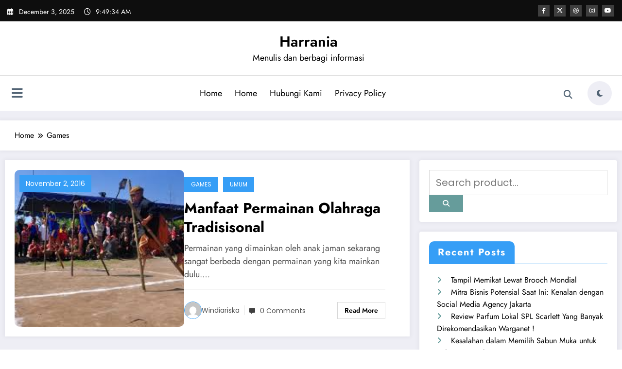

--- FILE ---
content_type: text/html; charset=UTF-8
request_url: http://harrania.com/category/games/
body_size: 16901
content:
<!doctype html>
<html lang="en-US">
	<head itemscope itemtype="http://schema.org/WebSite">
		<meta charset="UTF-8">
		<meta http-equiv="X-UA-Compatible" content="IE=edge">
		<meta name="viewport" content="width=device-width,initial-scale=1,shrink-to-fit=no">
		<meta name='robots' content='index, follow, max-image-preview:large, max-snippet:-1, max-video-preview:-1' />
	<style>img:is([sizes="auto" i], [sizes^="auto," i]) { contain-intrinsic-size: 3000px 1500px }</style>
	
	<!-- This site is optimized with the Yoast SEO plugin v26.5 - https://yoast.com/wordpress/plugins/seo/ -->
	<title>Games Archives - Harrania</title>
	<link rel="canonical" href="https://harrania.com/category/games/" />
	<meta property="og:locale" content="en_US" />
	<meta property="og:type" content="article" />
	<meta property="og:title" content="Games Archives - Harrania" />
	<meta property="og:url" content="https://harrania.com/category/games/" />
	<meta property="og:site_name" content="Harrania" />
	<meta name="twitter:card" content="summary_large_image" />
	<script type="application/ld+json" class="yoast-schema-graph">{"@context":"https://schema.org","@graph":[{"@type":"CollectionPage","@id":"https://harrania.com/category/games/","url":"https://harrania.com/category/games/","name":"Games Archives - Harrania","isPartOf":{"@id":"http://harrania.com/#website"},"primaryImageOfPage":{"@id":"https://harrania.com/category/games/#primaryimage"},"image":{"@id":"https://harrania.com/category/games/#primaryimage"},"thumbnailUrl":"http://harrania.com/wp-content/uploads/2016/11/permainan-olehraga-tradisional.jpg","breadcrumb":{"@id":"https://harrania.com/category/games/#breadcrumb"},"inLanguage":"en-US"},{"@type":"ImageObject","inLanguage":"en-US","@id":"https://harrania.com/category/games/#primaryimage","url":"http://harrania.com/wp-content/uploads/2016/11/permainan-olehraga-tradisional.jpg","contentUrl":"http://harrania.com/wp-content/uploads/2016/11/permainan-olehraga-tradisional.jpg","width":275,"height":183,"caption":"Manfaat Permainan Olahraga Tradisisonal"},{"@type":"BreadcrumbList","@id":"https://harrania.com/category/games/#breadcrumb","itemListElement":[{"@type":"ListItem","position":1,"name":"Home","item":"http://harrania.com/"},{"@type":"ListItem","position":2,"name":"Games"}]},{"@type":"WebSite","@id":"http://harrania.com/#website","url":"http://harrania.com/","name":"Harrania","description":"Menulis dan berbagi informasi","potentialAction":[{"@type":"SearchAction","target":{"@type":"EntryPoint","urlTemplate":"http://harrania.com/?s={search_term_string}"},"query-input":{"@type":"PropertyValueSpecification","valueRequired":true,"valueName":"search_term_string"}}],"inLanguage":"en-US"}]}</script>
	<!-- / Yoast SEO plugin. -->


<link rel="alternate" type="application/rss+xml" title="Harrania &raquo; Feed" href="http://harrania.com/feed/" />
<link rel="alternate" type="application/rss+xml" title="Harrania &raquo; Games Category Feed" href="http://harrania.com/category/games/feed/" />
<script type="text/javascript">
/* <![CDATA[ */
window._wpemojiSettings = {"baseUrl":"https:\/\/s.w.org\/images\/core\/emoji\/16.0.1\/72x72\/","ext":".png","svgUrl":"https:\/\/s.w.org\/images\/core\/emoji\/16.0.1\/svg\/","svgExt":".svg","source":{"concatemoji":"http:\/\/harrania.com\/wp-includes\/js\/wp-emoji-release.min.js?ver=6.8.3"}};
/*! This file is auto-generated */
!function(s,n){var o,i,e;function c(e){try{var t={supportTests:e,timestamp:(new Date).valueOf()};sessionStorage.setItem(o,JSON.stringify(t))}catch(e){}}function p(e,t,n){e.clearRect(0,0,e.canvas.width,e.canvas.height),e.fillText(t,0,0);var t=new Uint32Array(e.getImageData(0,0,e.canvas.width,e.canvas.height).data),a=(e.clearRect(0,0,e.canvas.width,e.canvas.height),e.fillText(n,0,0),new Uint32Array(e.getImageData(0,0,e.canvas.width,e.canvas.height).data));return t.every(function(e,t){return e===a[t]})}function u(e,t){e.clearRect(0,0,e.canvas.width,e.canvas.height),e.fillText(t,0,0);for(var n=e.getImageData(16,16,1,1),a=0;a<n.data.length;a++)if(0!==n.data[a])return!1;return!0}function f(e,t,n,a){switch(t){case"flag":return n(e,"\ud83c\udff3\ufe0f\u200d\u26a7\ufe0f","\ud83c\udff3\ufe0f\u200b\u26a7\ufe0f")?!1:!n(e,"\ud83c\udde8\ud83c\uddf6","\ud83c\udde8\u200b\ud83c\uddf6")&&!n(e,"\ud83c\udff4\udb40\udc67\udb40\udc62\udb40\udc65\udb40\udc6e\udb40\udc67\udb40\udc7f","\ud83c\udff4\u200b\udb40\udc67\u200b\udb40\udc62\u200b\udb40\udc65\u200b\udb40\udc6e\u200b\udb40\udc67\u200b\udb40\udc7f");case"emoji":return!a(e,"\ud83e\udedf")}return!1}function g(e,t,n,a){var r="undefined"!=typeof WorkerGlobalScope&&self instanceof WorkerGlobalScope?new OffscreenCanvas(300,150):s.createElement("canvas"),o=r.getContext("2d",{willReadFrequently:!0}),i=(o.textBaseline="top",o.font="600 32px Arial",{});return e.forEach(function(e){i[e]=t(o,e,n,a)}),i}function t(e){var t=s.createElement("script");t.src=e,t.defer=!0,s.head.appendChild(t)}"undefined"!=typeof Promise&&(o="wpEmojiSettingsSupports",i=["flag","emoji"],n.supports={everything:!0,everythingExceptFlag:!0},e=new Promise(function(e){s.addEventListener("DOMContentLoaded",e,{once:!0})}),new Promise(function(t){var n=function(){try{var e=JSON.parse(sessionStorage.getItem(o));if("object"==typeof e&&"number"==typeof e.timestamp&&(new Date).valueOf()<e.timestamp+604800&&"object"==typeof e.supportTests)return e.supportTests}catch(e){}return null}();if(!n){if("undefined"!=typeof Worker&&"undefined"!=typeof OffscreenCanvas&&"undefined"!=typeof URL&&URL.createObjectURL&&"undefined"!=typeof Blob)try{var e="postMessage("+g.toString()+"("+[JSON.stringify(i),f.toString(),p.toString(),u.toString()].join(",")+"));",a=new Blob([e],{type:"text/javascript"}),r=new Worker(URL.createObjectURL(a),{name:"wpTestEmojiSupports"});return void(r.onmessage=function(e){c(n=e.data),r.terminate(),t(n)})}catch(e){}c(n=g(i,f,p,u))}t(n)}).then(function(e){for(var t in e)n.supports[t]=e[t],n.supports.everything=n.supports.everything&&n.supports[t],"flag"!==t&&(n.supports.everythingExceptFlag=n.supports.everythingExceptFlag&&n.supports[t]);n.supports.everythingExceptFlag=n.supports.everythingExceptFlag&&!n.supports.flag,n.DOMReady=!1,n.readyCallback=function(){n.DOMReady=!0}}).then(function(){return e}).then(function(){var e;n.supports.everything||(n.readyCallback(),(e=n.source||{}).concatemoji?t(e.concatemoji):e.wpemoji&&e.twemoji&&(t(e.twemoji),t(e.wpemoji)))}))}((window,document),window._wpemojiSettings);
/* ]]> */
</script>
<link rel='stylesheet' id='newscrunch-theme-fonts-css' href='http://harrania.com/wp-content/fonts/6b746b15b891db1d5476196c1eeb94fa.css?ver=20201110' type='text/css' media='all' />
<style id='wp-emoji-styles-inline-css' type='text/css'>

	img.wp-smiley, img.emoji {
		display: inline !important;
		border: none !important;
		box-shadow: none !important;
		height: 1em !important;
		width: 1em !important;
		margin: 0 0.07em !important;
		vertical-align: -0.1em !important;
		background: none !important;
		padding: 0 !important;
	}
</style>
<link rel='stylesheet' id='wp-block-library-css' href='http://harrania.com/wp-includes/css/dist/block-library/style.min.css?ver=6.8.3' type='text/css' media='all' />
<style id='wp-block-library-theme-inline-css' type='text/css'>
.wp-block-audio :where(figcaption){color:#555;font-size:13px;text-align:center}.is-dark-theme .wp-block-audio :where(figcaption){color:#ffffffa6}.wp-block-audio{margin:0 0 1em}.wp-block-code{border:1px solid #ccc;border-radius:4px;font-family:Menlo,Consolas,monaco,monospace;padding:.8em 1em}.wp-block-embed :where(figcaption){color:#555;font-size:13px;text-align:center}.is-dark-theme .wp-block-embed :where(figcaption){color:#ffffffa6}.wp-block-embed{margin:0 0 1em}.blocks-gallery-caption{color:#555;font-size:13px;text-align:center}.is-dark-theme .blocks-gallery-caption{color:#ffffffa6}:root :where(.wp-block-image figcaption){color:#555;font-size:13px;text-align:center}.is-dark-theme :root :where(.wp-block-image figcaption){color:#ffffffa6}.wp-block-image{margin:0 0 1em}.wp-block-pullquote{border-bottom:4px solid;border-top:4px solid;color:currentColor;margin-bottom:1.75em}.wp-block-pullquote cite,.wp-block-pullquote footer,.wp-block-pullquote__citation{color:currentColor;font-size:.8125em;font-style:normal;text-transform:uppercase}.wp-block-quote{border-left:.25em solid;margin:0 0 1.75em;padding-left:1em}.wp-block-quote cite,.wp-block-quote footer{color:currentColor;font-size:.8125em;font-style:normal;position:relative}.wp-block-quote:where(.has-text-align-right){border-left:none;border-right:.25em solid;padding-left:0;padding-right:1em}.wp-block-quote:where(.has-text-align-center){border:none;padding-left:0}.wp-block-quote.is-large,.wp-block-quote.is-style-large,.wp-block-quote:where(.is-style-plain){border:none}.wp-block-search .wp-block-search__label{font-weight:700}.wp-block-search__button{border:1px solid #ccc;padding:.375em .625em}:where(.wp-block-group.has-background){padding:1.25em 2.375em}.wp-block-separator.has-css-opacity{opacity:.4}.wp-block-separator{border:none;border-bottom:2px solid;margin-left:auto;margin-right:auto}.wp-block-separator.has-alpha-channel-opacity{opacity:1}.wp-block-separator:not(.is-style-wide):not(.is-style-dots){width:100px}.wp-block-separator.has-background:not(.is-style-dots){border-bottom:none;height:1px}.wp-block-separator.has-background:not(.is-style-wide):not(.is-style-dots){height:2px}.wp-block-table{margin:0 0 1em}.wp-block-table td,.wp-block-table th{word-break:normal}.wp-block-table :where(figcaption){color:#555;font-size:13px;text-align:center}.is-dark-theme .wp-block-table :where(figcaption){color:#ffffffa6}.wp-block-video :where(figcaption){color:#555;font-size:13px;text-align:center}.is-dark-theme .wp-block-video :where(figcaption){color:#ffffffa6}.wp-block-video{margin:0 0 1em}:root :where(.wp-block-template-part.has-background){margin-bottom:0;margin-top:0;padding:1.25em 2.375em}
</style>
<style id='classic-theme-styles-inline-css' type='text/css'>
/*! This file is auto-generated */
.wp-block-button__link{color:#fff;background-color:#32373c;border-radius:9999px;box-shadow:none;text-decoration:none;padding:calc(.667em + 2px) calc(1.333em + 2px);font-size:1.125em}.wp-block-file__button{background:#32373c;color:#fff;text-decoration:none}
</style>
<style id='global-styles-inline-css' type='text/css'>
:root{--wp--preset--aspect-ratio--square: 1;--wp--preset--aspect-ratio--4-3: 4/3;--wp--preset--aspect-ratio--3-4: 3/4;--wp--preset--aspect-ratio--3-2: 3/2;--wp--preset--aspect-ratio--2-3: 2/3;--wp--preset--aspect-ratio--16-9: 16/9;--wp--preset--aspect-ratio--9-16: 9/16;--wp--preset--color--black: #000000;--wp--preset--color--cyan-bluish-gray: #abb8c3;--wp--preset--color--white: #ffffff;--wp--preset--color--pale-pink: #f78da7;--wp--preset--color--vivid-red: #cf2e2e;--wp--preset--color--luminous-vivid-orange: #ff6900;--wp--preset--color--luminous-vivid-amber: #fcb900;--wp--preset--color--light-green-cyan: #7bdcb5;--wp--preset--color--vivid-green-cyan: #00d084;--wp--preset--color--pale-cyan-blue: #8ed1fc;--wp--preset--color--vivid-cyan-blue: #0693e3;--wp--preset--color--vivid-purple: #9b51e0;--wp--preset--gradient--vivid-cyan-blue-to-vivid-purple: linear-gradient(135deg,rgba(6,147,227,1) 0%,rgb(155,81,224) 100%);--wp--preset--gradient--light-green-cyan-to-vivid-green-cyan: linear-gradient(135deg,rgb(122,220,180) 0%,rgb(0,208,130) 100%);--wp--preset--gradient--luminous-vivid-amber-to-luminous-vivid-orange: linear-gradient(135deg,rgba(252,185,0,1) 0%,rgba(255,105,0,1) 100%);--wp--preset--gradient--luminous-vivid-orange-to-vivid-red: linear-gradient(135deg,rgba(255,105,0,1) 0%,rgb(207,46,46) 100%);--wp--preset--gradient--very-light-gray-to-cyan-bluish-gray: linear-gradient(135deg,rgb(238,238,238) 0%,rgb(169,184,195) 100%);--wp--preset--gradient--cool-to-warm-spectrum: linear-gradient(135deg,rgb(74,234,220) 0%,rgb(151,120,209) 20%,rgb(207,42,186) 40%,rgb(238,44,130) 60%,rgb(251,105,98) 80%,rgb(254,248,76) 100%);--wp--preset--gradient--blush-light-purple: linear-gradient(135deg,rgb(255,206,236) 0%,rgb(152,150,240) 100%);--wp--preset--gradient--blush-bordeaux: linear-gradient(135deg,rgb(254,205,165) 0%,rgb(254,45,45) 50%,rgb(107,0,62) 100%);--wp--preset--gradient--luminous-dusk: linear-gradient(135deg,rgb(255,203,112) 0%,rgb(199,81,192) 50%,rgb(65,88,208) 100%);--wp--preset--gradient--pale-ocean: linear-gradient(135deg,rgb(255,245,203) 0%,rgb(182,227,212) 50%,rgb(51,167,181) 100%);--wp--preset--gradient--electric-grass: linear-gradient(135deg,rgb(202,248,128) 0%,rgb(113,206,126) 100%);--wp--preset--gradient--midnight: linear-gradient(135deg,rgb(2,3,129) 0%,rgb(40,116,252) 100%);--wp--preset--font-size--small: 13px;--wp--preset--font-size--medium: 20px;--wp--preset--font-size--large: 36px;--wp--preset--font-size--x-large: 42px;--wp--preset--spacing--20: 0.44rem;--wp--preset--spacing--30: 0.67rem;--wp--preset--spacing--40: 1rem;--wp--preset--spacing--50: 1.5rem;--wp--preset--spacing--60: 2.25rem;--wp--preset--spacing--70: 3.38rem;--wp--preset--spacing--80: 5.06rem;--wp--preset--shadow--natural: 6px 6px 9px rgba(0, 0, 0, 0.2);--wp--preset--shadow--deep: 12px 12px 50px rgba(0, 0, 0, 0.4);--wp--preset--shadow--sharp: 6px 6px 0px rgba(0, 0, 0, 0.2);--wp--preset--shadow--outlined: 6px 6px 0px -3px rgba(255, 255, 255, 1), 6px 6px rgba(0, 0, 0, 1);--wp--preset--shadow--crisp: 6px 6px 0px rgba(0, 0, 0, 1);}:where(.is-layout-flex){gap: 0.5em;}:where(.is-layout-grid){gap: 0.5em;}body .is-layout-flex{display: flex;}.is-layout-flex{flex-wrap: wrap;align-items: center;}.is-layout-flex > :is(*, div){margin: 0;}body .is-layout-grid{display: grid;}.is-layout-grid > :is(*, div){margin: 0;}:where(.wp-block-columns.is-layout-flex){gap: 2em;}:where(.wp-block-columns.is-layout-grid){gap: 2em;}:where(.wp-block-post-template.is-layout-flex){gap: 1.25em;}:where(.wp-block-post-template.is-layout-grid){gap: 1.25em;}.has-black-color{color: var(--wp--preset--color--black) !important;}.has-cyan-bluish-gray-color{color: var(--wp--preset--color--cyan-bluish-gray) !important;}.has-white-color{color: var(--wp--preset--color--white) !important;}.has-pale-pink-color{color: var(--wp--preset--color--pale-pink) !important;}.has-vivid-red-color{color: var(--wp--preset--color--vivid-red) !important;}.has-luminous-vivid-orange-color{color: var(--wp--preset--color--luminous-vivid-orange) !important;}.has-luminous-vivid-amber-color{color: var(--wp--preset--color--luminous-vivid-amber) !important;}.has-light-green-cyan-color{color: var(--wp--preset--color--light-green-cyan) !important;}.has-vivid-green-cyan-color{color: var(--wp--preset--color--vivid-green-cyan) !important;}.has-pale-cyan-blue-color{color: var(--wp--preset--color--pale-cyan-blue) !important;}.has-vivid-cyan-blue-color{color: var(--wp--preset--color--vivid-cyan-blue) !important;}.has-vivid-purple-color{color: var(--wp--preset--color--vivid-purple) !important;}.has-black-background-color{background-color: var(--wp--preset--color--black) !important;}.has-cyan-bluish-gray-background-color{background-color: var(--wp--preset--color--cyan-bluish-gray) !important;}.has-white-background-color{background-color: var(--wp--preset--color--white) !important;}.has-pale-pink-background-color{background-color: var(--wp--preset--color--pale-pink) !important;}.has-vivid-red-background-color{background-color: var(--wp--preset--color--vivid-red) !important;}.has-luminous-vivid-orange-background-color{background-color: var(--wp--preset--color--luminous-vivid-orange) !important;}.has-luminous-vivid-amber-background-color{background-color: var(--wp--preset--color--luminous-vivid-amber) !important;}.has-light-green-cyan-background-color{background-color: var(--wp--preset--color--light-green-cyan) !important;}.has-vivid-green-cyan-background-color{background-color: var(--wp--preset--color--vivid-green-cyan) !important;}.has-pale-cyan-blue-background-color{background-color: var(--wp--preset--color--pale-cyan-blue) !important;}.has-vivid-cyan-blue-background-color{background-color: var(--wp--preset--color--vivid-cyan-blue) !important;}.has-vivid-purple-background-color{background-color: var(--wp--preset--color--vivid-purple) !important;}.has-black-border-color{border-color: var(--wp--preset--color--black) !important;}.has-cyan-bluish-gray-border-color{border-color: var(--wp--preset--color--cyan-bluish-gray) !important;}.has-white-border-color{border-color: var(--wp--preset--color--white) !important;}.has-pale-pink-border-color{border-color: var(--wp--preset--color--pale-pink) !important;}.has-vivid-red-border-color{border-color: var(--wp--preset--color--vivid-red) !important;}.has-luminous-vivid-orange-border-color{border-color: var(--wp--preset--color--luminous-vivid-orange) !important;}.has-luminous-vivid-amber-border-color{border-color: var(--wp--preset--color--luminous-vivid-amber) !important;}.has-light-green-cyan-border-color{border-color: var(--wp--preset--color--light-green-cyan) !important;}.has-vivid-green-cyan-border-color{border-color: var(--wp--preset--color--vivid-green-cyan) !important;}.has-pale-cyan-blue-border-color{border-color: var(--wp--preset--color--pale-cyan-blue) !important;}.has-vivid-cyan-blue-border-color{border-color: var(--wp--preset--color--vivid-cyan-blue) !important;}.has-vivid-purple-border-color{border-color: var(--wp--preset--color--vivid-purple) !important;}.has-vivid-cyan-blue-to-vivid-purple-gradient-background{background: var(--wp--preset--gradient--vivid-cyan-blue-to-vivid-purple) !important;}.has-light-green-cyan-to-vivid-green-cyan-gradient-background{background: var(--wp--preset--gradient--light-green-cyan-to-vivid-green-cyan) !important;}.has-luminous-vivid-amber-to-luminous-vivid-orange-gradient-background{background: var(--wp--preset--gradient--luminous-vivid-amber-to-luminous-vivid-orange) !important;}.has-luminous-vivid-orange-to-vivid-red-gradient-background{background: var(--wp--preset--gradient--luminous-vivid-orange-to-vivid-red) !important;}.has-very-light-gray-to-cyan-bluish-gray-gradient-background{background: var(--wp--preset--gradient--very-light-gray-to-cyan-bluish-gray) !important;}.has-cool-to-warm-spectrum-gradient-background{background: var(--wp--preset--gradient--cool-to-warm-spectrum) !important;}.has-blush-light-purple-gradient-background{background: var(--wp--preset--gradient--blush-light-purple) !important;}.has-blush-bordeaux-gradient-background{background: var(--wp--preset--gradient--blush-bordeaux) !important;}.has-luminous-dusk-gradient-background{background: var(--wp--preset--gradient--luminous-dusk) !important;}.has-pale-ocean-gradient-background{background: var(--wp--preset--gradient--pale-ocean) !important;}.has-electric-grass-gradient-background{background: var(--wp--preset--gradient--electric-grass) !important;}.has-midnight-gradient-background{background: var(--wp--preset--gradient--midnight) !important;}.has-small-font-size{font-size: var(--wp--preset--font-size--small) !important;}.has-medium-font-size{font-size: var(--wp--preset--font-size--medium) !important;}.has-large-font-size{font-size: var(--wp--preset--font-size--large) !important;}.has-x-large-font-size{font-size: var(--wp--preset--font-size--x-large) !important;}
:where(.wp-block-post-template.is-layout-flex){gap: 1.25em;}:where(.wp-block-post-template.is-layout-grid){gap: 1.25em;}
:where(.wp-block-columns.is-layout-flex){gap: 2em;}:where(.wp-block-columns.is-layout-grid){gap: 2em;}
:root :where(.wp-block-pullquote){font-size: 1.5em;line-height: 1.6;}
</style>
<link rel='stylesheet' id='newsblogger-dark-style-css' href='http://harrania.com/wp-content/themes/newsblogger/assets/css/dark.css?ver=6.8.3' type='text/css' media='all' />
<link rel='stylesheet' id='newsblogger-default-style-css' href='http://harrania.com/wp-content/themes/newsblogger/assets/css/default.css?ver=6.8.3' type='text/css' media='all' />
<link rel='stylesheet' id='newsblogger-parent-style-css' href='http://harrania.com/wp-content/themes/newscrunch/style.css?ver=6.8.3' type='text/css' media='all' />
<link rel='stylesheet' id='animate-css' href='http://harrania.com/wp-content/themes/newscrunch/assets/css/animate.min.css?ver=6.8.3' type='text/css' media='all' />
<link rel='stylesheet' id='newscrunch-menu-css-css' href='http://harrania.com/wp-content/themes/newscrunch/assets/css/theme-menu.css?ver=6.8.3' type='text/css' media='all' />
<link rel='stylesheet' id='owl-carousel-css' href='http://harrania.com/wp-content/themes/newscrunch/assets/css/owl.carousel.min.css?ver=6.8.3' type='text/css' media='all' />
<link rel='stylesheet' id='newscrunch-style-css' href='http://harrania.com/wp-content/themes/newsblogger/style.css?ver=6.8.3' type='text/css' media='all' />
<link rel='stylesheet' id='font-awesome-min-css' href='http://harrania.com/wp-content/themes/newscrunch/assets/css/font-awesome/css/all.min.css?ver=6.8.3' type='text/css' media='all' />
<link rel='stylesheet' id='newscrunch-dark-css' href='http://harrania.com/wp-content/themes/newscrunch/assets/css/dark.css?ver=6.8.3' type='text/css' media='all' />
<link rel='stylesheet' id='newscrunch-default-css' href='http://harrania.com/wp-content/themes/newscrunch/assets/css/default.css?ver=6.8.3' type='text/css' media='all' />
<script type="text/javascript" src="http://harrania.com/wp-includes/js/jquery/jquery.min.js?ver=3.7.1" id="jquery-core-js"></script>
<script type="text/javascript" src="http://harrania.com/wp-includes/js/jquery/jquery-migrate.min.js?ver=3.4.1" id="jquery-migrate-js"></script>
<link rel="https://api.w.org/" href="http://harrania.com/wp-json/" /><link rel="alternate" title="JSON" type="application/json" href="http://harrania.com/wp-json/wp/v2/categories/28" /><link rel="EditURI" type="application/rsd+xml" title="RSD" href="http://harrania.com/xmlrpc.php?rsd" />
<meta name="generator" content="WordPress 6.8.3" />
		<style>
			.custom-logo, .dark-custom-logo{
				width: 250px; 
				height: auto;
			}
			@media only screen and (max-width: 992px){
			.custom-logo, .dark-custom-logo{
				width: 200px; 
				height: auto;
			}}
			@media only screen and (max-width: 500px){
			.custom-logo, .dark-custom-logo{
				width: 150px; 
				height: auto;
			}}
		</style>
				
					<style>
			@media (min-width:993px) and (max-width:1024px){
				  .spnc-related-posts.spnc-grid .spnc-related-post-wrapper .spnc-post{
				  flex: 0 1 calc(33.33% - 27px / 2);
				  max-width: calc(33.33% - 27px / 2);
				}
			}
			</style>
		 
            <style type="text/css">
            	/* Position secondary image on top */
				.products .product .secondary-image {position: absolute;top: 0;left: 0;width: 100%;height: 100%;opacity: 0;transition: opacity 0.3s ease-in-out;}
                        </style>
	            <style>
            [data-theme="spnc_light"] .header-sidebar .spnc-left .head-contact-info li.header-date .date {
                color: #;
            }
            [data-theme="spnc_light"] .header-sidebar .spnc-left .head-contact-info li.header-time .time {
                color: #;
            }

            /* css for dark */
            [data-theme="spnc_dark"] .header-sidebar .spnc-left .head-contact-info li.header-date .date {
                color: #;
            }
            [data-theme="spnc_dark"] .newsblogger :is(.header-sidebar.header-1 .spnc-left .head-contact-info li.header-date .date, .header-sidebar.header-2 .spnc-left .head-contact-info li.header-date .date) {
                color: #fff;
            }
            [data-theme="spnc_dark"] .header-sidebar .spnc-left .head-contact-info li.header-time .time {
                color: #;
            }
            [data-theme="spnc_dark"] .newsblogger :is(.header-sidebar.header-1 .spnc-left .head-contact-info li.header-time .time, .header-sidebar.header-2 .spnc-left .head-contact-info li.header-time .time) {
                color: #fff;
            }
        </style>
                        <style type="text/css">
                        body.newscrunch #page .spnc-cat-links a.newscrunch_category_348                            {
                                background: #369ef6;
                            }
                        body .spnc-category-page .spnc-blog-cat-wrapper .spnc-first-catpost .spnc-cat-links a.newscrunch_category_348, .spnc-cat-first-post .spnc-post .spnc-post-content .spnc-cat-links a.newscrunch_category_348                                {
                                    color: #369ef6;
                                }
                    </style>
                                    <style type="text/css">
                        body.newscrunch #page .spnc-cat-links a.newscrunch_category_339                            {
                                background: #369ef6;
                            }
                        body .spnc-category-page .spnc-blog-cat-wrapper .spnc-first-catpost .spnc-cat-links a.newscrunch_category_339, .spnc-cat-first-post .spnc-post .spnc-post-content .spnc-cat-links a.newscrunch_category_339                                {
                                    color: #369ef6;
                                }
                    </style>
                                    <style type="text/css">
                        body.newscrunch #page .spnc-cat-links a.newscrunch_category_340                            {
                                background: #369ef6;
                            }
                        body .spnc-category-page .spnc-blog-cat-wrapper .spnc-first-catpost .spnc-cat-links a.newscrunch_category_340, .spnc-cat-first-post .spnc-post .spnc-post-content .spnc-cat-links a.newscrunch_category_340                                {
                                    color: #369ef6;
                                }
                    </style>
                                    <style type="text/css">
                        body.newscrunch #page .spnc-cat-links a.newscrunch_category_23                            {
                                background: #369ef6;
                            }
                        body .spnc-category-page .spnc-blog-cat-wrapper .spnc-first-catpost .spnc-cat-links a.newscrunch_category_23, .spnc-cat-first-post .spnc-post .spnc-post-content .spnc-cat-links a.newscrunch_category_23                                {
                                    color: #369ef6;
                                }
                    </style>
                                    <style type="text/css">
                        body.newscrunch #page .spnc-cat-links a.newscrunch_category_24                            {
                                background: #369ef6;
                            }
                        body .spnc-category-page .spnc-blog-cat-wrapper .spnc-first-catpost .spnc-cat-links a.newscrunch_category_24, .spnc-cat-first-post .spnc-post .spnc-post-content .spnc-cat-links a.newscrunch_category_24                                {
                                    color: #369ef6;
                                }
                    </style>
                                    <style type="text/css">
                        body.newscrunch #page .spnc-cat-links a.newscrunch_category_208                            {
                                background: #369ef6;
                            }
                        body .spnc-category-page .spnc-blog-cat-wrapper .spnc-first-catpost .spnc-cat-links a.newscrunch_category_208, .spnc-cat-first-post .spnc-post .spnc-post-content .spnc-cat-links a.newscrunch_category_208                                {
                                    color: #369ef6;
                                }
                    </style>
                                    <style type="text/css">
                        body.newscrunch #page .spnc-cat-links a.newscrunch_category_25                            {
                                background: #369ef6;
                            }
                        body .spnc-category-page .spnc-blog-cat-wrapper .spnc-first-catpost .spnc-cat-links a.newscrunch_category_25, .spnc-cat-first-post .spnc-post .spnc-post-content .spnc-cat-links a.newscrunch_category_25                                {
                                    color: #369ef6;
                                }
                    </style>
                                    <style type="text/css">
                        body.newscrunch #page .spnc-cat-links a.newscrunch_category_26                            {
                                background: #369ef6;
                            }
                        body .spnc-category-page .spnc-blog-cat-wrapper .spnc-first-catpost .spnc-cat-links a.newscrunch_category_26, .spnc-cat-first-post .spnc-post .spnc-post-content .spnc-cat-links a.newscrunch_category_26                                {
                                    color: #369ef6;
                                }
                    </style>
                                    <style type="text/css">
                        body.newscrunch #page .spnc-cat-links a.newscrunch_category_28                            {
                                background: #369ef6;
                            }
                        body .spnc-category-page .spnc-blog-cat-wrapper .spnc-first-catpost .spnc-cat-links a.newscrunch_category_28, .spnc-cat-first-post .spnc-post .spnc-post-content .spnc-cat-links a.newscrunch_category_28                                {
                                    color: #369ef6;
                                }
                    </style>
                                    <style type="text/css">
                        body.newscrunch #page .spnc-cat-links a.newscrunch_category_207                            {
                                background: #369ef6;
                            }
                        body .spnc-category-page .spnc-blog-cat-wrapper .spnc-first-catpost .spnc-cat-links a.newscrunch_category_207, .spnc-cat-first-post .spnc-post .spnc-post-content .spnc-cat-links a.newscrunch_category_207                                {
                                    color: #369ef6;
                                }
                    </style>
                                    <style type="text/css">
                        body.newscrunch #page .spnc-cat-links a.newscrunch_category_29                            {
                                background: #369ef6;
                            }
                        body .spnc-category-page .spnc-blog-cat-wrapper .spnc-first-catpost .spnc-cat-links a.newscrunch_category_29, .spnc-cat-first-post .spnc-post .spnc-post-content .spnc-cat-links a.newscrunch_category_29                                {
                                    color: #369ef6;
                                }
                    </style>
                                    <style type="text/css">
                        body.newscrunch #page .spnc-cat-links a.newscrunch_category_349                            {
                                background: #369ef6;
                            }
                        body .spnc-category-page .spnc-blog-cat-wrapper .spnc-first-catpost .spnc-cat-links a.newscrunch_category_349, .spnc-cat-first-post .spnc-post .spnc-post-content .spnc-cat-links a.newscrunch_category_349                                {
                                    color: #369ef6;
                                }
                    </style>
                                    <style type="text/css">
                        body.newscrunch #page .spnc-cat-links a.newscrunch_category_27                            {
                                background: #369ef6;
                            }
                        body .spnc-category-page .spnc-blog-cat-wrapper .spnc-first-catpost .spnc-cat-links a.newscrunch_category_27, .spnc-cat-first-post .spnc-post .spnc-post-content .spnc-cat-links a.newscrunch_category_27                                {
                                    color: #369ef6;
                                }
                    </style>
                                    <style type="text/css">
                        body.newscrunch #page .spnc-cat-links a.newscrunch_category_206                            {
                                background: #369ef6;
                            }
                        body .spnc-category-page .spnc-blog-cat-wrapper .spnc-first-catpost .spnc-cat-links a.newscrunch_category_206, .spnc-cat-first-post .spnc-post .spnc-post-content .spnc-cat-links a.newscrunch_category_206                                {
                                    color: #369ef6;
                                }
                    </style>
                                    <style type="text/css">
                        body.newscrunch #page .spnc-cat-links a.newscrunch_category_205                            {
                                background: #369ef6;
                            }
                        body .spnc-category-page .spnc-blog-cat-wrapper .spnc-first-catpost .spnc-cat-links a.newscrunch_category_205, .spnc-cat-first-post .spnc-post .spnc-post-content .spnc-cat-links a.newscrunch_category_205                                {
                                    color: #369ef6;
                                }
                    </style>
                                    <style type="text/css">
                        body.newscrunch #page .spnc-cat-links a.newscrunch_category_231                            {
                                background: #369ef6;
                            }
                        body .spnc-category-page .spnc-blog-cat-wrapper .spnc-first-catpost .spnc-cat-links a.newscrunch_category_231, .spnc-cat-first-post .spnc-post .spnc-post-content .spnc-cat-links a.newscrunch_category_231                                {
                                    color: #369ef6;
                                }
                    </style>
                                    <style type="text/css">
                        body.newscrunch #page .spnc-cat-links a.newscrunch_category_31                            {
                                background: #369ef6;
                            }
                        body .spnc-category-page .spnc-blog-cat-wrapper .spnc-first-catpost .spnc-cat-links a.newscrunch_category_31, .spnc-cat-first-post .spnc-post .spnc-post-content .spnc-cat-links a.newscrunch_category_31                                {
                                    color: #369ef6;
                                }
                    </style>
                                    <style type="text/css">
                        body.newscrunch #page .spnc-cat-links a.newscrunch_category_1                            {
                                background: #369ef6;
                            }
                        body .spnc-category-page .spnc-blog-cat-wrapper .spnc-first-catpost .spnc-cat-links a.newscrunch_category_1, .spnc-cat-first-post .spnc-post .spnc-post-content .spnc-cat-links a.newscrunch_category_1                                {
                                    color: #369ef6;
                                }
                    </style>
                                    <style type="text/css">
                        body.newscrunch #page .spnc-cat-links a.newscrunch_category_30                            {
                                background: #369ef6;
                            }
                        body .spnc-category-page .spnc-blog-cat-wrapper .spnc-first-catpost .spnc-cat-links a.newscrunch_category_30, .spnc-cat-first-post .spnc-post .spnc-post-content .spnc-cat-links a.newscrunch_category_30                                {
                                    color: #369ef6;
                                }
                    </style>
                        <style>
            body .header-sidebar .widget .custom-social-icons li a {
                color: #;
                background-color: #;
            }
            body .header-sidebar .widget .custom-social-icons li > a:is(:hover,:focus) {
                color: #;
                background-color: #;
            }
            body.newsblogger .header-sidebar.header-2 .widget .custom-social-icons li > a:is(:hover,:focus) {
                background-color: #fff;
            }
            body.newscrunch-plus .header-sidebar .spnc-date-social.spnc-right .custom-date-social-icons li a {
                color: #;
            }
            body.newscrunch-plus #wrapper .header-sidebar .spnc-date-social.spnc-right .custom-date-social-icons li a:hover {
                color: #;
            }
        </style>
            <style>
            /* Site Title Color */
            body .custom-logo-link-url .site-title a,
            body .header-5 .custom-logo-link-url .site-title a,
            body .header-4 .custom-logo-link-url .site-title a {
                color: #;
            }

            /* Site Title Hover Color */
            [data-theme="spnc_light"]  body .custom-logo-link-url .site-title a:hover,
            body .header-5 .custom-logo-link-url .site-title a:hover,
            body .header-4 .custom-logo-link-url .site-title a:hover {
                color: #;
            }

            /* Tagline Color */
            body .custom-logo-link-url .site-description,
            body .header-5 .custom-logo-link-url .site-description,
            body .header-4 .custom-logo-link-url .site-description {
                color: #;
            }

            /* Site Title Color For Dark Layout */
            [data-theme="spnc_dark"] .custom-logo-link-url .site-title a,
            [data-theme="spnc_dark"]  body .header-5 .custom-logo-link-url .site-title a,
            [data-theme="spnc_dark"]  body .header-4 .custom-logo-link-url .site-title a{
                color: #;
            }

            /* Site Title Hover Color For Dark Layout */
            [data-theme="spnc_dark"] body .custom-logo-link-url .site-title a:hover,
            [data-theme="spnc_dark"] body .header-5 .custom-logo-link-url .site-title a:hover,
            [data-theme="spnc_dark"] body .header-4 .custom-logo-link-url .site-title a:hover  {
                color: #;
            }

            /* Tagline Color For Dark Layout */
            [data-theme="spnc_dark"] .custom-logo-link-url .site-description,
            [data-theme="spnc_dark"] body .header-5 .custom-logo-link-url .site-description,
            [data-theme="spnc_dark"] body .header-4 .custom-logo-link-url .site-description{
                color: #;
            }
        </style>
            <style>
            body .header-4 .spnc-custom .spnc-nav li > a,body .header-5 .spnc-custom .spnc-nav li > a, body .header-6 .spnc-custom .spnc-nav li > a, body .header-7 .spnc-custom .spnc-nav li > a, body .header-8 .spnc-custom .spnc-nav li > a, body .header-12 .spnc-custom .spnc-nav li > a, [data-theme="spnc_dark"] body .header-12 .spnc-custom .spnc-nav li > a,
            body .spnc-nav > li.parent-menu a, body .spnc-custom .spnc-nav .dropdown.open > a, body .spnc-custom .spnc-nav li > a, [data-theme="spnc_dark"] body .spnc-nav > li.parent-menu a, [data-theme="spnc_dark"] body .spnc-custom .spnc-nav .dropdown.open > a, [data-theme="spnc_dark"] body .spnc-custom .spnc-nav li > a, .shop-cat-menu .shop-cat-card-list a,
            [data-theme="spnc_dark"] .shop-cat-menu .shop-cat-card-list a,
            .shop-cat-menu .shop-cat-card-list .cat-item:has(.children):after, .shop-cat-menu .shop-cat-card-list .menu-item:has(.sub-menu):after,[data-theme="spnc_dark"] .shop-cat-menu .shop-cat-card-list .cat-item:has(.children):after {
                color: #;
            }
            .header-6 .spnc-custom .spnc-nav li > a:before,[data-theme="spnc_dark"] .header-6 .spnc-custom .spnc-nav li > a:before{
               background-color: #;
            }
            body .spnc-nav > li.parent-menu a:hover, body .spnc-custom .spnc-nav .open > a:hover, body .spnc-custom .spnc-nav .open.active > a:hover,[data-theme="spnc_dark"] body .spnc-nav > li.parent-menu a:hover, [data-theme="spnc_dark"] body .spnc-custom .spnc-nav .open > a:hover, [data-theme="spnc_dark"] body .spnc-custom .spnc-nav .open.active > a:hover, body.newsblogger .header-12 .spnc-custom .spnc-nav .open > a, [data-theme="spnc_dark"] body.newsblogger.nchild .header-12 .spnc-custom .spnc-nav .open > a,
             body .shop-cat-menu .shop-cat-card-list a:is(:hover, :focus)  {
                    color: #;
            }

            [data-theme="spnc_dark"] body .spnc-nav > li.parent-menu a:hover, [data-theme="spnc_dark"] body .spnc-custom .spnc-nav .dropdown.open > a:hover, [data-theme="spnc_dark"] body .spnc-custom .spnc-nav li > a:hover, [data-theme="spnc_dark"] body.newscrunch #wrapper .header-sidebar .spnc-custom .spnc-collapse .spnc-nav li > a:hover{
                color: #;
            }
            body.newscrunch .spnc-custom .spnc-nav > li > a:focus, body.newscrunch .spnc-custom .spnc-nav > li > a:hover, body.newscrunch .spnc-custom .spnc-nav .open > a, body.newscrunch .spnc-custom .spnc-nav .open > a:focus, body.newscrunch .spnc-custom .spnc-nav .open > a:hover,
            [data-theme="spnc_dark"] body.newscrunch .header-4 .spnc-custom .spnc-nav li > a:hover, [data-theme="spnc_dark"] body .header-4 .spnc-custom .spnc-nav .open > a,[data-theme="spnc_dark"] body .header-4 .spnc-custom .spnc-nav .dropdown.open > a:hover,[data-theme="spnc_dark"] body.newscrunch .spnc-custom .spnc-nav .open > a,[data-theme="spnc_dark"] body .header-7 .spnc-nav > li.parent-menu a:hover, [data-theme="spnc_dark"] body .header-7 .spnc-custom .spnc-nav .dropdown.open > a:hover,body.newscrunch .spnc-custom .spnc-nav.nav > li > a:hover, body.newscrunch .spnc-custom .spnc-nav.nav > li > a:focus,[data-theme="spnc_dark"] body.newscrunch .spnc-custom .spnc-nav.nav > li > a:focus,[data-theme="spnc_dark"] body .spnc-nav > li.parent-menu .dropdown-menu a:focus,.header-6 .spnc-custom .spnc-nav li > a:before, [data-theme="spnc_dark"] .header-12.plus-header .spnc-custom .spnc-nav .open > a, body.newsblogger.nchild .header-12 .spnc-custom .spnc-nav > li > a:is(:hover, :focus) {
                color: #;
            }
            .header-6 .spnc-custom .spnc-nav li.open > a:before, [data-theme="spnc_dark"] .header-6 .spnc-custom .spnc-nav li.open > a:before {
                   background-color: #;
                   }
            body .spnc-custom .spnc-nav > .active > a, body .spnc-custom .spnc-nav .open .dropdown-menu > .active > a, .spnc-custom .spnc-nav .open .dropdown-menu > .active > a:hover, .spnc-custom .spnc-nav .open .dropdown-menu > .active > a:focus, .spnc-custom .spnc-nav > .active > a, .spnc-custom .spnc-nav > .active > a:hover, body .spnc-custom .spnc-nav > .active.open > a,body .spnc-custom .spnc-nav > .active > a:hover,[data-theme="spnc_dark"] body #wrapper .spnc-custom .spnc-nav .open .dropdown-menu > .active > a,[data-theme="spnc_dark"] body.newscrunch #wrapper .spnc-custom .spnc-nav .open .dropdown-menu > .active > a,[data-theme="spnc_dark"] body.newscrunch .spnc-custom .spnc-nav .open .dropdown-menu > .active > a:hover, .newsblogger .spnc-custom .spnc-nav .open .dropdown-menu > .active > a, body.newsblogger .header-12.header-sidebar .spnc.spnc-custom .spnc-nav > .active.menu-item > a,     [data-theme="spnc_dark"] body.newscrunch #wrapper .header-sidebar.header-2 .spnc.spnc-custom .spnc-collapse .spnc-nav li.active > a, body.newsblogger .header-2 .spnc.spnc-custom .spnc-nav > .active > a, .newsblogger .header-2 .spnc-custom .spnc-nav .open .dropdown-menu > .active > a  {
                color: #;
            }

           body.newscrunch .spnc-custom .spnc-nav > .active > a:hover,body.newscrunch .spnc-custom .spnc-nav > .active > a, body.newscrunch .spnc-custom .spnc-nav > .active > a:focus, body.newscrunch .spnc-custom .spnc-nav > li.parent-menu.active > a:hover, .spnc-custom .spnc-nav li.active > a:hover,body.newscrunch .spnc-custom .spnc-nav .dropdown-menu > .active > a:hover, body.newscrunch .spnc-custom .spnc-nav .open .dropdown-menu > .active > a:hover,[data-theme="spnc_dark"] body .spnc-custom .spnc-nav .dropdown.open.active > a,[data-theme="spnc_dark"] body.newscrunch .spnc-custom .spnc-nav .open .dropdown-menu > .active > a:hover,[data-theme="spnc_dark"] body .spnc-custom .spnc-nav .dropdown.open.active > a:hover,body .spnc-wrapper .header-2 .spnc-custom .spnc-nav > .active > a, body .spnc-wrapper .header-2 .spnc-custom .spnc-nav > .active > a:hover, body .spnc-wrapper .header-2 .spnc-custom .spnc-nav > .active > a:focus,[data-theme="spnc_dark"] body.newscrunch #wrapper .header-sidebar .spnc-custom .spnc-nav > li.parent-menu .dropdown-menu li.active > a:hover,[data-theme="spnc_dark"] body #wrapper .header-6 .spnc-custom .spnc-nav > .active > a,[data-theme="spnc_dark"] body.newscrunch #wrapper .header-6 .spnc-custom .spnc-nav > .active.open > a:hover,[data-theme="spnc_dark"] body.newscrunch #wrapper .header-sidebar .spnc-custom .spnc-collapse .spnc-nav li.active > a:hover,[data-theme="spnc_dark"] body.newscrunch .header-8 .spnc-custom .spnc-nav > .active > a, body .header-8.header-sidebar .spnc-custom .spnc-collapse .spnc-nav .dropdown-menu li.active > a:hover,body.newscrunch .header-3 .spnc-custom .spnc-nav > .active > a, body.newscrunch .header-3 .spnc-custom .spnc-nav > .active > a:hover, body.newscrunch .header-3 .spnc-custom .spnc-nav > .active > a:focus,[data-theme="spnc_dark"] body.newscrunch #wrapper .header-3 .spnc-custom .spnc-nav > .active > a,[data-theme="spnc_dark"] body.newscrunch #wrapper .header-5 .spnc-custom .spnc-nav > .active > a,body.newscrunch #wrapper .header-5 .spnc-custom .spnc-nav > .active > a,[data-theme="spnc_dark"] body.newscrunch #wrapper .header-6 .spnc-custom .spnc-nav > .active > a,body.newscrunch #wrapper .header-6 .spnc-custom .spnc-nav > .active > a ,[data-theme="spnc_dark"] body.newscrunch #wrapper .header-8 .spnc-custom .spnc-nav > .active > a,body.newscrunch #wrapper .header-8 .spnc-custom .spnc-nav > .active > a,body.newscrunch.newscrunch-plus .header-5 .spnc-nav > li.parent-menu .dropdown-menu .active > a, body .header-12 .spnc-custom .spnc-nav > .active > a, [data-theme="spnc_dark"] body #wrapper .header-12 .spnc-custom .spnc-nav > .active > a, [data-theme="spnc_dark"] body.newsblogger .header-12 .spnc-custom .spnc-nav > .active > a, [data-theme="spnc_dark"] body.newsblogger .spnc-custom .spnc-nav .open .dropdown-menu > .active > a, [data-theme="spnc_dark"] body.newsblogger .header-12 .spnc-custom .spnc-nav .dropdown.open.active > a, [data-theme="spnc_dark"] .newsblogger .spnc-nav > li.parent-menu.dropdown .dropdown-menu .open > a, body.newsblogger .header-12 .spnc-custom .spnc-nav .dropdown.open.active > a, body.newsblogger .spnc-nav > li.parent-menu.dropdown .dropdown-menu .open > a, [data-theme="spnc_dark"] .newsblogger.nchild .header-1 .spnc-nav > li.parent-menu.active > a, body.newsblogger.nchild .header-12 .spnc-custom .spnc-nav > .active > a, [data-theme="spnc_dark"] body.newscrunch.newsblogger #wrapper .header-12.header-sidebar .spnc-custom .collapse.spnc-collapse .spnc-nav li.active > a, body.newsblogger.nchild .header-12 .spnc-custom .spnc-nav .open .dropdown-menu > .active > a, body.newsblogger.nchild .header-12 .spnc-custom .spnc-nav .open .dropdown-menu > .active > a:is(:hover, :focus), 
           .newsblogger .header-13 .spnc-custom .spnc-nav>.active>a, .newsblogger .header-13 .spnc-custom .spnc-nav>.active>a:hover, .newsblogger .header-13 .spnc-custom .spnc-nav>.active>a:focus,
           [data-theme="spnc_dark"] body.newscrunch.newsblogger #wrapper .header-12.header-sidebar .spnc.spnc-custom .spnc-collapse .spnc-nav .dropdown-menu > li.active > a, 
           [data-theme="spnc_dark"] body.newscrunch.newsblogger #wrapper .header-12.header-sidebar .spnc.spnc-custom .spnc-collapse .spnc-nav li.active > a {
                color: #;
            }
             [data-theme="spnc_dark"] body #wrapper .header-6 .spnc-custom .spnc-nav > .active.open > a:before{background-color: #;}
            .header-6 .spnc-custom .spnc-nav li > a:hover:before{
                background-color: #;
            }
            body .spnc-wrapper .header-2 .spnc-custom .spnc-nav li.active > a:after,body .spnc-wrapper .header-2 .spnc-custom .spnc-nav li.active > a:before,body .spnc-wrapper .header-2 .spnc-custom .spnc-nav li.active > a:hover:after,body .spnc-wrapper .header-2 .spnc-custom .spnc-nav li.active > a:hover:before, body.newscrunch .header-2 .spnc-custom .spnc-nav .open .dropdown-menu > .active > a:hover:after,.header-3 .spnc-custom .spnc-nav li.active > a:after, .header-3 .spnc-custom .spnc-nav li.active > a:before,.header-3 .spnc-custom .spnc-nav li.active > a:hover:after, .header-3 .spnc-custom .spnc-nav li.active > a:hover:before, body.newscrunch .header-3 .spnc-custom .spnc-nav .open .dropdown-menu > .active > a:hover:after,.header-5 .spnc-custom .spnc-nav li.active > a:before,.header-6 .spnc-custom .spnc-nav .dropdown-menu li.active > a:before,.header-6 .spnc-custom .spnc-nav li.active > a:before,.header-6 .spnc-custom .spnc-nav .dropdown-menu li.active > a:hover:before, .header-6 .spnc-custom .spnc-nav li.active a:hover:before{
               background-color: #;
           }
           body .spnc-wrapper .header-2 .spnc-custom .spnc-nav li a:hover:after,body .spnc-wrapper .header-2 .spnc-custom .spnc-nav li a:hover:before,.header-3 .spnc-custom .spnc-nav li a:hover:after, .header-3 .spnc-custom .spnc-nav li a:hover:before, .header-5 .spnc-custom .spnc-nav li a:hover:before,body.newscrunch .header-6 .spnc-custom .spnc-nav li a:hover:before{
               background-color: #;
           }
            body .spnc-custom .dropdown-menu, body .spnc-custom .open .dropdown-menu,.header-6 .spnc-custom .spnc-nav .dropdown-menu li > a:before {
                background-color: #;
            }
            body .spnc-custom .dropdown-menu > li > a, body .spnc-custom .spnc-nav .open .dropdown-menu > a, body .spnc-custom .spnc-nav .dropdown-menu .open > a,[data-theme="spnc_dark"] body .spnc-custom .dropdown-menu > li > a, [data-theme="spnc_dark"] body .spnc-custom .spnc-nav .open .dropdown-menu > a, [data-theme="spnc_dark"] body .spnc-custom .spnc-nav .dropdown-menu .open > a,[data-theme="spnc_dark"] body .spnc-nav > li.parent-menu .dropdown-menu a,body .header-4 .spnc-custom .dropdown-menu > li > a,body .header-5 .spnc-custom .dropdown-menu > li > a,body .header-6 .spnc-custom .dropdown-menu > li > a , body .header-7 .spnc-custom .dropdown-menu > li > a, body .header-8 .spnc-custom .dropdown-menu > li > a,body.newscrunch .header-5 .spnc-nav > li.parent-menu .dropdown-menu a,
            body .header-12 .spnc-custom .spnc-nav .dropdown-menu li > a,[data-theme="spnc_dark"] .header-12 .spnc-custom .spnc-nav .dropdown-menu li > a{
                color: #;
                -webkit-text-fill-color: unset;
            }
            .header-6 .spnc-custom .spnc-nav .dropdown-menu li > a:before {
                background-color: #;
            }
            body .spnc-custom .spnc-nav .dropdown-menu > li > a:hover, body .spnc-custom .spnc-nav .open .dropdown-menu > .active > a:hover,[data-theme="spnc_dark"] body .spnc-custom .spnc-nav .dropdown-menu > li > a:hover, [data-theme="spnc_dark"] body .spnc-custom .spnc-nav .open .dropdown-menu > .active > a:hover,[data-theme="spnc_dark"] body .spnc-custom .spnc-nav .dropdown-menu .dropdown.open > a:hover, .header-4 .spnc-custom .spnc-nav .dropdown-menu .open > a:hover,[data-theme="spnc_dark"] body.newscrunch .header-4 .spnc-custom .spnc-nav .dropdown-menu li> a:hover ,.header-5 .spnc-custom .spnc-nav .dropdown-menu .open > a:hover,body.newscrunch .spnc-custom .spnc-nav .open > .dropdown-menu  a:hover,body .header-5 .spnc-custom .spnc-nav .dropdown-menu li > a:hover, body .header-6 .spnc-custom .spnc-nav .dropdown-menu li > a:hover, body .header-7 .spnc-custom .spnc-nav .dropdown-menu li > a:hover,[data-theme="spnc_dark"] body.newscrunch #wrapper .header-sidebar .spnc-custom .spnc-nav > li.parent-menu .dropdown-menu li > a:hover,body .header-8.header-sidebar .spnc-custom .spnc-collapse .spnc-nav .dropdown-menu li > a:hover,body.newscrunch .header-5 .spnc-custom .spnc-nav .dropdown-menu li > a:hover, body.newscrunch .header-6 .spnc-custom .spnc-nav .dropdown-menu li > a:hover,body.newscrunch .header-7 .spnc-custom .spnc-nav .dropdown-menu li > a:hover, body.newsblogger .header-12 .spnc-custom .spnc-nav .dropdown-menu > li > a:is(:hover,:focus), body.newsblogger .spnc-custom .spnc-nav .dropdown-menu > li > a:is(:hover,:focus), [data-theme="spnc_dark"] .newsblogger .header-12 .spnc-custom .spnc-nav .dropdown-menu li > a:hover, body.newsblogger .spnc-nav > li.parent-menu.dropdown .dropdown-menu .open > a, [data-theme="spnc_dark"] body.newsblogger .spnc-nav > li.parent-menu.dropdown .dropdown-menu .open > a, body.newsblogger.nchild .header-12 .spnc-custom .spnc-nav .dropdown-menu li > a:is(:hover, :focus)  {
                color: #;
                -webkit-text-fill-color: unset;
            }
            body .spnc-wrapper .header-2 .spnc-custom .spnc-nav .dropdown-menu li a:hover:after, .header-3 .spnc-custom .spnc-nav .dropdown-menu li a:hover:after,.header-6 .spnc-custom .spnc-nav .dropdown-menu li > a:hover:before{
                background-color: #;
            }
            @media (max-width: 1100px){
                body.newscrunch .spnc-custom .spnc-nav.nav > li.active > a,
                [data-theme="spnc_dark"] body.newscrunch #wrapper .header-sidebar .spnc-custom .spnc-collapse .spnc-nav li.active > a,
                [data-theme="spnc_dark"] body.newscrunch #wrapper #page .header-sidebar .spnc-custom .spnc-collapse .spnc-nav .dropdown-menu > .active > a,
                [data-theme="spnc_dark"] body.newscrunch #wrapper .header-sidebar.header-2 .spnc-custom .spnc-collapse .spnc-nav li.active > a,[data-theme="spnc_dark"] body.newscrunch #wrapper .header-sidebar.header-6 .spnc-custom .spnc-collapse .spnc-nav li.active > a,[data-theme="spnc_dark"] body.newscrunch #wrapper .header-sidebar.header-7 .spnc-custom .spnc-collapse .spnc-nav li.active > a,[data-theme="spnc_dark"] body.newscrunch #wrapper .header-sidebar.header-8 .spnc-custom .spnc-collapse .spnc-nav li.active > a,[data-theme="spnc_dark"] body.newscrunch-plus.newscrunch #wrapper .header-sidebar.header-2 .spnc-custom .spnc-collapse .spnc-nav li.active > a,[data-theme="spnc_dark"] body.newscrunch.newscrunch-plus #wrapper .header-sidebar.header-3 .spnc-custom .spnc-collapse .spnc-nav li.active > a,[data-theme="spnc_dark"] body.newscrunch.newscrunch-plus #wrapper .header-sidebar.header-4 .spnc-custom .spnc-collapse .spnc-nav li.active > a,[data-theme="spnc_dark"] body.newscrunch.newscrunch-plus #wrapper .header-sidebar.header-5 .spnc-custom .spnc-collapse .spnc-nav li.active > a,[data-theme="spnc_dark"] body.newscrunch.newscrunch-plus #wrapper .header-sidebar.header-6 .spnc-custom .spnc-collapse .spnc-nav li.active > a,[data-theme="spnc_dark"] body.newscrunch.newscrunch-plus #wrapper .header-sidebar.header-7 .spnc-custom .spnc-collapse .spnc-nav li.active > a,[data-theme="spnc_dark"] body.newscrunch.newscrunch-plus #wrapper .header-sidebar.header-8 .spnc-custom .spnc-collapse .spnc-nav li.active > a, [data-theme="spnc_dark"] body.newscrunch.newsblogger #wrapper .header-sidebar.header-12 .spnc-custom .spnc-collapse .spnc-nav li.active > a, [data-theme="spnc_dark"] body.newscrunch #wrapper .header-12.header-sidebar .spnc-custom.bg-color .spnc-collapse .spnc-nav li.active > a {
                     color: #;
                }
                body.newscrunch .spnc-custom .spnc-nav.nav li > a, body .spnc-custom .spnc-nav.nav li > a,
                [data-theme="spnc_dark"] body.newscrunch #wrapper .header-sidebar .spnc-custom .spnc-collapse .spnc-nav li > a,.header-sidebar.header-8 .spnc-custom .spnc-collapse .spnc-nav li > a{ color: #;
                }
                body.newscrunch .spnc-custom .dropdown-menu > li > a,  body.newscrunch .spnc-nav > li.parent-menu .dropdown-menu a,
                [data-theme="spnc_dark"] body.newscrunch #wrapper .header-sidebar .spnc-custom .spnc-nav > li.parent-menu .dropdown-menu a,.header-sidebar.header-8 .spnc-custom .spnc-collapse .spnc-nav li > .dropdown-menu a,body.newscrunch .header-5 .spnc-nav > li.parent-menu .dropdown-menu a, body.newscrunch .header-7 .spnc-custom .spnc-nav .dropdown-menu li > a, body.newsblogger .spnc-custom .dropdown-menu > li > a,  body.newsblogger .spnc-nav > li.parent-menu .dropdown-menu a, body.newscrunch .header-5 .spnc-custom .spnc-nav > li.parent-menu .dropdown-menu a:not(.dropdown-menu > li.active > a) {
                     color: #;
                }
                body .spnc-custom .dropdown-menu > li > a:hover,  body .spnc-nav > li.parent-menu .dropdown-menu a:hover{
                    color: #;
                }
                body .spnc-custom .spnc-nav .open .dropdown-menu > .active > a{
                     color: #;
                }
                body #wrapper .spnc-custom .spnc-nav.nav .dropdown-menu > .active > a, body  #wrapper .spnc-custom .spnc-nav.nav .dropdown-menu > .active > a:hover, body #wrapper .spnc-custom .spnc-nav.nav .dropdown-menu > .active > a:focus{
                    color: #;
                }
                body.newscrunch .spnc-custom .spnc-nav li > a.search-icon{
                   color: #bbb;

                }
            }
            @media (min-width: 1100px){
            body.newscrunch .header-3 .spnc-custom .spnc-nav > .active > a:before,body.newscrunch .header-3 .spnc-custom .spnc-nav > .active > a:after,body.newscrunch .header-3 .spnc-custom .spnc-nav .dropdown-menu > .active > a:before,body.newscrunch .header-3 .spnc-custom .spnc-nav .dropdown-menu > .active > a:after {background-color: #;}
            body.newscrunch .header-3  .spnc-custom .spnc-nav > li > a:before, body.newscrunch .header-3 .spnc-custom .spnc-nav > li > a:after{ background-color: #;}
            body.newscrunch .header-5 .spnc-custom .spnc-nav > .active > a:before,body.newscrunch .header-5 .spnc-custom .spnc-nav  > .active > a:hover:before{background-color: #;}
            body.newscrunch .header-5  .spnc-custom .spnc-nav > li > a:hover:before{ background-color: #;}
            body.newscrunch .header-6 .spnc-custom .spnc-nav > .active > a:before,body.newscrunch .header-6 .spnc-custom .spnc-nav  > .active > a:hover:before{background-color: #;}
            body.newscrunch .header-6  .spnc-custom .spnc-nav > li > a:hover:before{ background-color: #;}
        }

            @media (max-width: 1100px) {
            [data-theme="spnc_light"]  body.newscrunch .header-2 .spnc-custom .spnc-nav li > a.search-icon{color: #;}

            [data-theme="spnc_light"] body.newscrunch .header-4 .spnc-dark-icon{color: #;}
            }
            [data-theme="spnc_light"] .spnc-custom .spnc-nav li > a.search-icon,
            [data-theme="spnc_light"] body .header-4 .spnc-custom .spnc-nav li > a.search-icon,
            [data-theme="spnc_light"] .header-7 .spnc-custom .spnc-nav li > a.search-icon i,
            [data-theme="spnc_light"] .shop-product-search form button{
                color: #;
            }
            @media (max-width: 1100px) {
                body.newscrunch :is(.header-1, .header-3, .header-5, .header-6, .header-8, .header-12) .spnc-custom .spnc-nav li > a.search-icon {
                    color: #;
                }
            }
            [data-theme="spnc_dark"] body.newscrunch .spnc-custom .spnc-nav li > a.search-icon,
            [data-theme="spnc_dark"] .header-7 .spnc-custom .spnc-nav li > a.search-icon i,
            [data-theme="spnc_dark"] .shop-product-search form button{
                color: #;
            }
            [data-theme="spnc_light"] .spnc-dark-icon,
            [data-theme="spnc_light"] body .header-5 .spnc-dark-icon{
                color: #;
            } 
            [data-theme="spnc_dark"] .spnc-dark-icon,
            [data-theme="spnc_dark"] body .header-5 .spnc-dark-icon,
            [data-theme="spnc_dark"] .header-12.plus-header .spnc-dark-icon i{
                color: #;
            }
        </style>
            <style>
            body .site-info {
                background-color: #000000;
            }
            body .site-footer .site-info .footer-nav li a, body .site-footer .site-info .footer-nav li a {
                color: #ffffff;
            }
            body .site-footer .site-info .footer-nav li a:hover, body .site-footer .site-info .footer-nav li a:hover,
            body.newsblogger .site-footer .site-info .footer-nav li a:is(:hover,:focus) {
                color: #;
            }
            body .site-info p.copyright-section {
                color: #a7a7a7;
            }
            body.newsblogger .site-info p.copyright-section {
                color: #ffffff;
            }
            body .site-info p.copyright-section a {
                color: #ffffff;
            }
            body.newsblogger .site-info p.copyright-section a {
                color: #369ef6;
            }
            body .site-info p.copyright-section a:hover {
                color: #;
            }
        </style>
     
        <style type="text/css">
         .header-sidebar.header-1 .spnc-custom .spnc-navbar { padding: 0; }
        </style>
                <style type="text/css">
            .header-sidebar.header-1 .spnc-navbar .spnc-container {border-radius: 0;}
            .header-sidebar.header-1 .spnc-custom .spnc-navbar{border-radius: 0;}
        </style> 
    <style>body #wrapper { background-color: #EEEEF5; }</style>	</head>

	    <body class="archive category category-games category-28 wp-embed-responsive wp-theme-newscrunch wp-child-theme-newsblogger wide front  newsblogger nchild newscrunch" itemtype='https://schema.org/Blog' itemscope='itemscope'>
		  
<div class="spnc-wrapper spnc-btn-1" id="wrapper">
	<div id="page" class="site a_effect1 custom-i_effect1">
		<a class="skip-link screen-reader-text" href="#content">Skip to content</a>
		<!-- Header section-->
<header class="header-sidebar header-12" itemscope itemtype="http://schema.org/WPHeader">
	<div class="spnc-topbar">
	<div class="spnc-container">
				<aside class="widget spnc-left">
			<ul class="head-contact-info">
									<li class="header-date"><i class='far fa-calendar-alt'></i><span class="date">December 3, 2025</span></li>
									<li class="header-time"><i class="far fa-regular fa-clock"></i><span class="time newscrunch-topbar-time"></span></li>
							</ul>
		</aside>
				<aside class="widget spnc-right">
			<ul class="custom-social-icons">
						                    <li>
		                      <a target='_blank' href="#" title="facebook-f"><i class="fab fa-facebook-f"></i></a>
		                    </li>
				     			                    <li>
		                      <a target='_blank' href="#" title="fa-brands fa-x-twitter"><i class="fa-brands fa-x-twitter"></i></a>
		                    </li>
				     			                    <li>
		                      <a target='_blank' href="#" title="dribbble"><i class="fab fa-dribbble"></i></a>
		                    </li>
				     			                    <li>
		                      <a target='_blank' href="#" title="instagram"><i class="fab fa-instagram"></i></a>
		                    </li>
				     			                    <li>
		                      <a target='_blank' href="#" title="youtube"><i class="fab fa-youtube"></i></a>
		                    </li>
				     				</ul>
		</aside>
			</div>
</div>
	<nav class="spnc spnc-custom trsprnt-menu" role="navigation" itemscope itemtype="http://schema.org/SiteNavigationElement">
		<div class="spnc-header-logo">
			<div class="spnc-container">
				<div>
							<div class="spnc-header">
						<div class="custom-logo-link-url">
									<h2 class="site-title" itemprop="name">
						<a class="site-title-name" href="http://harrania.com/" rel="home" itemprop="url" title="Harrania">Harrania</a>
					</h2>
										<p class="site-description" itemprop="description">Menulis dan berbagi informasi</p>
								</div>
					</div>	
					</div>
			</div>
		</div>
		<div class="spnc-navbar ">
			<div class="spnc-container">
				<div class="spnc-row">
					<button class="spnc-menu-open spnc-toggle" type="button" aria-controls="menu" aria-expanded="false" onclick="openNav()" aria-label="Menu"><i class="fas fa-bars"></i>
					</button>
											<div class=spnc-head-wrap>
							<div class="spnc-header-right">
								<div class="spnc-widget-toggle">
									<a class="spnc-toggle-icon" onclick="spncOpenPanel()" href="#" title="Toggle Icon"><i class="fas fa-bars"></i></a>
								</div>
							</div>
						</div>
						
						<div id="spnc_panelSidebar" class="spnc_sidebar_panel">
							<a href="javascript:void(0)" class="spnc_closebtn" onclick="spncClosePanel()" title="Close Icon">×</a>
							<div class="spnc-right-sidebar">
								<div class="spnc-sidebar" id="spnc-sidebar-panel-fixed">
							    	<div class="right-sidebar">      
										        
									</div>
								</div>
							</div>
						</div>
					 
					<!-- /.spnc-collapse -->
					<div class="collapse spnc-collapse" id="spnc-menu-open">
						<a class="spnc-menu-close" onclick="closeNav()" href="#" title="Close Off-Canvas"><i class="fa-solid fa-xmark"></i></a>
								<div class="spnc-header">
						<div class="custom-logo-link-url">
									<h2 class="site-title" itemprop="name">
						<a class="site-title-name" href="http://harrania.com/" rel="home" itemprop="url" title="Harrania">Harrania</a>
					</h2>
										<p class="site-description" itemprop="description">Menulis dan berbagi informasi</p>
								</div>
					</div>	
							<div class="ml-0">
							<ul class="nav spnc-nav "><li class="menu-item"><a href="http://harrania.com/" title="Home">Home</a></li><li class="menu-item page_item page-item-1756"><a href="http://harrania.com/home/">Home</a></li><li class="menu-item page_item page-item-1081"><a href="http://harrania.com/hubungi-kami/">Hubungi Kami</a></li><li class="menu-item page_item page-item-2634"><a href="http://harrania.com/privacy-policy/">Privacy Policy</a></li></ul>
						</div>
					</div>
					<!-- /.spnc-collapse -->

										
												<ul class="nav spnc-nav">
								<li class="menu-item dropdown">
									<a href="#" title="Search" class="search-icon dropdown" aria-haspopup="true"
										aria-expanded="false"><i class="fas fa-search"></i></a>
									<ul class="dropdown-menu pull-right search-panel" role="menu">
										<li>
											<div class="form-spnc-container">
												<form method="get" id="searchform" autocomplete="off" class="search-form" action="http://harrania.com/">
													<div class="search-results-container"></div>

													<input autofocus type="search" class="search-field" placeholder="Search" value="" name="s" id="s" autofocus>
													<input type="submit" class="search-submit" value="Search">
												</form>
											</div>
										</li>
									</ul>
								</li>
							</ul>
												<div class="spnc-dark-layout">
							<a class="spnc-dark-icon" id="spnc-layout-icon" href="#" title="Light/Dark Mode"><i class="fas fa-solid fa-moon"></i></a>
						</div>
									</div> <!-- /.spnc-container-fluid -->
				<div class="spnc-nav-menu-overlay"></div>
			</div>
		</div><!-- /.spnc-navbar -->
	</nav>
	<!--/Logo & Menu Section-->
</header>
<!-- End Header Sidebar-->     
<div class="clrfix"></div>
										<section data-wow-delay=".8s" class="wow-callback zoomIn page-title-section  breadcrumb-2">
										
					<div class="spnc-container">
						<div class="spnc-row spnc-breadcrumb-wrap" >
							<div class="breadcrumb-overlay"></div>
						<div class="spnc-col-1 text-left"><div role="navigation" aria-label="Breadcrumbs" class="breadcrumb-trail breadcrumbs" itemprop="breadcrumb"><ul class="breadcrumb trail-items" itemscope itemtype="http://schema.org/BreadcrumbList"><meta name="numberOfItems" content="2" /><meta name="itemListOrder" content="Ascending" /><li itemprop="itemListElement breadcrumb-item" itemscope itemtype="http://schema.org/ListItem" class="trail-item breadcrumb-item  trail-begin"><a href="http://harrania.com/" rel="home" itemprop="item"><span itemprop="name">Home</span></a><meta itemprop="position" content="1" /></li><li itemprop="itemListElement breadcrumb-item" itemscope itemtype="http://schema.org/ListItem" class="trail-item breadcrumb-item  trail-end"><span itemprop="name"><span itemprop="name">Games</span></span><meta itemprop="position" content="2" /></li></ul></div></div>					    </div>
					</div>
				</section>
			<section class="page-section-space blog spnc-category-page spnc-blog-archive spnc-blog-clr front-list " id="content">
    <div class="spnc-container">
                <div class="spnc-row">
            <div class="spnc-col-7 spnc-sticky-content"><div class="spnc-blog-section"><div class="spnc-post-list-view-section"><article itemscope itemtype="https://schema.org/Article" id="post-1220" class="spnc-post  post-1220 post type-post status-publish format-standard has-post-thumbnail hentry category-games category-uncategorized tag-permainan-olahraga-tradisional" >
    <div class="spnc-post-overlay">
        			<!-- Post Featured Image -->
			<figure class="spnc-post-thumbnail i_effect1">
				<a itemprop="url" href="http://harrania.com/2016/11/02/manfaat-permainan-olahraga-tradisisonal/" title="Manfaat Permainan Olahraga Tradisisonal">
					<img width="275" height="183" src="http://harrania.com/wp-content/uploads/2016/11/permainan-olehraga-tradisional.jpg" class="img-fluid wp-post-image" alt="Manfaat Permainan Olahraga Tradisisonal" itemprop="image" decoding="async" fetchpriority="high" />				</a>				
			</figure>
		        <!-- Post Date -->
                    <span class="spnc-date">    
                <a  itemprop="url" href="http://harrania.com/2016/11" title="date-time"><time itemprop="November 2, 2016" class="entry-date">November 2, 2016</time></a>            </span>
            </div>
    <div class="spnc-post-content">
        <span itemprop="about" class="spnc-cat-links">		  			<a href="http://harrania.com/category/games/" class="newscrunch_category_28" title="Games">Games</a>
		  				  			<a href="http://harrania.com/category/uncategorized/" class="newscrunch_category_1" title="Umum">Umum</a>
		  		</span>            <header class="entry-header">
                <h4 class="spnc-entry-title">
                    <a class="a_effect1" itemprop="url" href="http://harrania.com/2016/11/02/manfaat-permainan-olahraga-tradisisonal/" title="Manfaat Permainan Olahraga Tradisisonal">Manfaat Permainan Olahraga Tradisisonal</a>
                </h4>
            </header>
                <div class="spnc-entry-content">
                                <p class="spnc-description">
                        Permainan yang dimainkan oleh anak jaman sekarang sangat berbeda dengan permainan yang kita mainkan dulu.&hellip;                    </p>
                            <div class="spnc-footer-meta">
                                    <div class=" spnc-entry-meta">
                                                <span class="spnc-author">
                            <figure>
                                <img src="https://secure.gravatar.com/avatar/47d5ac45c958374a235d6fa3d78ffe421b8bdb0d95549bcad21e8ee5ea943d84?s=96&d=mm&r=g" class="img-fluid sp-thumb-img" alt="author-image">
                            </figure>
                            <a  itemprop="url" href="http://harrania.com/author/windiariska/" title="Posts by windiariska">windiariska</a>
                        </span>
                                                <!-- Post Comments -->
                                                    <span class="spnc-comment-links">
                                <i class="fas fa-comment-alt"></i>
                                <a  itemprop="url" href="http://harrania.com/2016/11/02/manfaat-permainan-olahraga-tradisisonal/#respond" title="Number of Comments">0 Comments</a>
                            </span>
                                            </div>
                                        <a itemprop="url" href="http://harrania.com/2016/11/02/manfaat-permainan-olahraga-tradisisonal/" class="spnc-more-link" title="Read More">Read More</a>
                                </div>
        </div>
    </div>
</article></div></div><div class="clrfix"></div>            </div>
            <div class="spnc-col-9 spnc-sticky-sidebar "><div itemscope itemtype="https://schema.org/WPSideBar" class="spnc-sidebar spnc-main-sidebar"><div class="right-sidebar"><aside id="search-2" data-wow-delay=".6s" class="wow-callback zoomIn widget w-c side-bar-widget sidebar-1 widget_search"><form role="search" autocomplete="off" method="get" action="http://harrania.com/"> 
	<input type="hidden" name="post_type" value="product" />
	<input type="text" id="product-search-input" name="s" placeholder="Search product..." />
 	<input type="hidden" name="product_cat" id="selected-product-cat" value="" />
 	<button type="submit"><i class="fa-solid fa-magnifying-glass"></i></button> 
</form> 
<div class="product-search-results-container"></div></aside>
		<aside id="recent-posts-2" data-wow-delay=".6s" class="wow-callback zoomIn widget w-c side-bar-widget sidebar-1 widget_recent_entries">
		<div class="spnc-widget-heading"><h2 class="spnc-widget-title" itemprop="name">Recent Posts</h2></div>
		<ul>
											<li>
					<a href="http://harrania.com/2025/11/19/tampil-memikat-lewat-brooch-mondial/">Tampil Memikat Lewat Brooch Mondial</a>
									</li>
											<li>
					<a href="http://harrania.com/2025/10/22/mitra-bisnis-potensial-social-media-agency-jakarta/">Mitra Bisnis Potensial Saat Ini: Kenalan dengan Social Media Agency Jakarta</a>
									</li>
											<li>
					<a href="http://harrania.com/2025/10/07/review-parfum-lokal-spl-scarlett-yang-banyak-direkomendasikan/">Review Parfum Lokal SPL Scarlett Yang Banyak Direkomendasikan Warganet !</a>
									</li>
											<li>
					<a href="http://harrania.com/2025/10/03/kesalahan-dalam-memilih-sabun-muka-untuk-kulit-berminyak/">Kesalahan dalam Memilih Sabun Muka untuk Kulit Berminyak</a>
									</li>
											<li>
					<a href="http://harrania.com/2025/09/18/rekomendasi-gelang-emas-harga-1-juta-untuk-kado-anak/">Rekomendasi Gelang Emas Harga 1 Juta untuk Kado Anak</a>
									</li>
					</ul>

		</aside><aside id="categories-2" data-wow-delay=".6s" class="wow-callback zoomIn widget w-c side-bar-widget sidebar-1 widget_categories"><div class="spnc-widget-heading"><h2 class="spnc-widget-title" itemprop="name">Categories</h2></div>
			<ul>
					<li class="cat-item cat-item-348"><a href="http://harrania.com/category/alat-masak/">Alat masak</a>
</li>
	<li class="cat-item cat-item-339"><a href="http://harrania.com/category/asuransi/">Asuransi</a>
</li>
	<li class="cat-item cat-item-340"><a href="http://harrania.com/category/beauty/">Beauty</a>
</li>
	<li class="cat-item cat-item-23"><a href="http://harrania.com/category/berita/">Berita</a>
</li>
	<li class="cat-item cat-item-24"><a href="http://harrania.com/category/bisnis/">Bisnis</a>
</li>
	<li class="cat-item cat-item-208"><a href="http://harrania.com/category/dokumen/">Dokumen</a>
</li>
	<li class="cat-item cat-item-25"><a href="http://harrania.com/category/entertainment/">Entertainment</a>
</li>
	<li class="cat-item cat-item-26"><a href="http://harrania.com/category/fashion/">Fashion</a>
</li>
	<li class="cat-item cat-item-28 current-cat"><a aria-current="page" href="http://harrania.com/category/games/">Games</a>
</li>
	<li class="cat-item cat-item-207"><a href="http://harrania.com/category/ibu-anak/">Ibu &amp; Anak</a>
</li>
	<li class="cat-item cat-item-29"><a href="http://harrania.com/category/kesehatan/">Kesehatan</a>
</li>
	<li class="cat-item cat-item-349"><a href="http://harrania.com/category/online-shop/">Online Shop</a>
</li>
	<li class="cat-item cat-item-27"><a href="http://harrania.com/category/otomotif/">Otomotif</a>
</li>
	<li class="cat-item cat-item-206"><a href="http://harrania.com/category/pendidikan/">Pendidikan</a>
</li>
	<li class="cat-item cat-item-205"><a href="http://harrania.com/category/resep/">Resep</a>
</li>
	<li class="cat-item cat-item-231"><a href="http://harrania.com/category/restoran/">Restoran</a>
</li>
	<li class="cat-item cat-item-31"><a href="http://harrania.com/category/teknologi/">Teknologi</a>
</li>
	<li class="cat-item cat-item-1"><a href="http://harrania.com/category/uncategorized/">Umum</a>
</li>
	<li class="cat-item cat-item-30"><a href="http://harrania.com/category/wisata/">Wisata</a>
</li>
			</ul>

			</aside></div></div></div>        </div>
    </div>
</section>
<section class="before-footer-ads"></section>	    <footer itemscope itemtype="http://schema.org/WPFooter" class="site-footer bg-default bg-footer-lite spnc-footer-ribbon-1" >
	    					<div class="overlay" style="background-color: rgb(15,11,31,0.9);"></div>
	    					<div class="spnc-container">	
					<div data-wow-delay=".5s" class="wow-callback zoomIn spnc-row footer-sidebar">
	<div class="spnc-col-9"></div><div class="spnc-col-9"><aside id="pages-3" class="widget f-w-c footer-sidebar-2 widget_pages"><h2 class="widget-title" itemprop="name">Pages</h2>
			<ul>
				<li class="page_item page-item-1756"><a href="http://harrania.com/home/">Home</a></li>
<li class="page_item page-item-1081"><a href="http://harrania.com/hubungi-kami/">Hubungi Kami</a></li>
<li class="page_item page-item-2634"><a href="http://harrania.com/privacy-policy/">Privacy Policy</a></li>
			</ul>

			</aside></div><div class="spnc-col-9"></div></div>  	
				</div>
							<div class="site-info">
					<div data-wow-delay=".5s" class="wow-callback slideInLeft spnc-container">
						<div class="spnc-row">
															<div class="spnc-col-1 spnc-right">
																	</div>
															<div class="spnc-col-1 spnc-left">
									<p class="copyright-section">
										NewsBlogger - Magazine &amp; Blog <a href="https://wordpress.org">WordPress</a> Theme 2025 | Powered By <a href="https://spicethemes.com/" rel="nofollow"> SpiceThemes</a>									</p>
								</div> 
							  
						</div>
					</div>
				</div>
					</footer>
	        	<div class="scroll-up custom right"><a href="#totop" title="Back to Top"><i class="fa fa-arrow-up"></i></a></div>
    	    	<style type="text/css">
    		.scroll-up {
    			right: 3.75rem;
    		}
    		.scroll-up.left { right: auto; }
    		.scroll-up.custom a {
		        border-radius: 3px;
		    }
    	</style>
    	    		<style type="text/css">
    			.scroll-up.custom a {
				    background: #;
				    color: #fff;
    			}
    			.scroll-up.custom a:hover {
				    background: #;
				    color: #fff;
    			}
    		</style>
    	</div>
<script>     
        let spncStore = 'spnc-theme';
        var spncp_skin_mode = 'spnc_light';
        let spncGetColor = function () {
            if (localStorage.getItem(spncStore)) {
                return localStorage.getItem(spncStore)
            }
            else {
            	if(spncp_skin_mode == 'spnc_light')
            	{
                return window.matchMedia('(spnc-color-scheme: spnc_dark)').matches ? 'spnc_dark' : 'spnc_light';
                }
                else
                {
                return window.matchMedia('(spnc-color-scheme: spnc_dark)').matches ? 'spnc_light' : 'spnc_dark';	
                }    
            }
        }


        let theme = {
            value: spncGetColor()
        };


        let setPreference = function () {
            localStorage.setItem(spncStore, theme.value);
            reflectPreference();
        }


        if(jQuery('.custom-logo')[0] ){
        var img1 = document.querySelector('.custom-logo').src;
        var img2 = document.querySelector('.dark-custom-logo').src;
        }


        let reflectPreference = function () {
            document.firstElementChild.setAttribute("data-theme", theme.value);
            document.querySelector("#spnc-layout-icon")?.setAttribute("aria-label", theme.value);
            document.querySelector("#spnc-layout-icon-2")?.setAttribute("aria-label", theme.value);
            if(jQuery('.custom-logo')[0] ){
            let logoImageUrl = document.querySelector('img.custom-logo');
            let logoImageUrl1 = document.querySelector('#spnc-menu-open img.custom-logo');
            logoImageUrl.src = theme.value === 'spnc_light' ? img1 : img2;
            logoImageUrl.srcset=theme.value === 'spnc_light' ? img1 : img2;
            logoImageUrl1.src = theme.value === 'spnc_light' ? img1 : img2;
            logoImageUrl1.srcset=theme.value === 'spnc_light' ? img1 : img2;
           }
            let toggleBtn1 = document.querySelector("#spnc-layout-icon");
            if(toggleBtn1!=null)
            {
            	let iconCode = toggleBtn1.querySelector(".fa-solid");
            	iconCode.className = theme.value === 'spnc_light' ? 'fa-solid fa-moon' : 'fa-solid fa-sun';
            }
            
        }


        // set early so no page flashes / CSS is made aware
        reflectPreference();
        window.addEventListener('load', function () {
            reflectPreference();
            let toggleBtn = document.querySelector("#spnc-layout-icon");
            if (toggleBtn) {
                toggleBtn.addEventListener("click", function (event) {
                	event.preventDefault();
                	if(spncp_skin_mode == 'spnc_light')
                	{
                	theme.value = theme.value === 'spnc_light' ? 'spnc_dark' : 'spnc_light';			
                	}
                	else
                	{
                		theme.value = theme.value === 'spnc_dark' ? 'spnc_light' : 'spnc_dark';
                	}
                    
                    setPreference();
                });
            }

            let toggleBtn2 = document.querySelector("#spnc-layout-icon-2");
	        if (toggleBtn2) {
	            toggleBtn2.addEventListener("click", function () {
	                event.preventDefault();
	                	if(spncp_skin_mode == 'spnc_light')
	                	{
	                	theme.value = theme.value === 'spnc_light' ? 'spnc_dark' : 'spnc_light';			
	                	}
	                	else
	                	{
	                		theme.value = theme.value === 'spnc_dark' ? 'spnc_light' : 'spnc_dark';
	                	}
	                    
	                    setPreference();

	            });
	        }
        });

        
        // sync with system changes
        window.matchMedia('(spnc-color-scheme: spnc_light)')
            .addEventListener('change', ({matches: isDark}) => {
                theme.value = isDark ? 'spnc_light' : 'spnc_dark';
                setPreference();
        });     
</script>
<script type="speculationrules">
{"prefetch":[{"source":"document","where":{"and":[{"href_matches":"\/*"},{"not":{"href_matches":["\/wp-*.php","\/wp-admin\/*","\/wp-content\/uploads\/*","\/wp-content\/*","\/wp-content\/plugins\/*","\/wp-content\/themes\/newsblogger\/*","\/wp-content\/themes\/newscrunch\/*","\/*\\?(.+)"]}},{"not":{"selector_matches":"a[rel~=\"nofollow\"]"}},{"not":{"selector_matches":".no-prefetch, .no-prefetch a"}}]},"eagerness":"conservative"}]}
</script>
<script type="text/javascript" src="http://harrania.com/wp-content/themes/newsblogger/assets/js/missed-custom.js?ver=6.8.3" id="newsblogger-custom-js"></script>
<script type="text/javascript" src="http://harrania.com/wp-content/themes/newscrunch/assets/js/owl.carousel.min.js?ver=6.8.3" id="owl-carousel-js"></script>
<script type="text/javascript" src="http://harrania.com/wp-content/themes/newscrunch/assets/js/custom.js?ver=6.8.3" id="newscrunch-custom-js"></script>
<script type="text/javascript" src="http://harrania.com/wp-content/themes/newscrunch/assets/js/menu/menu.js?ver=6.8.3" id="newscrunch-menu-js"></script>
<script type="text/javascript" src="http://harrania.com/wp-content/themes/newscrunch/assets/js/main.js?ver=6.8.3" id="newscrunch-main-js"></script>
<script type="text/javascript" src="http://harrania.com/wp-content/themes/newscrunch/assets/js/magnific-popup.min.js?ver=6.8.3" id="magnific-popup-js"></script>
<script type="text/javascript" src="http://harrania.com/wp-content/themes/newscrunch/assets/js/sticky-sidebar.min.js?ver=6.8.3" id="newscrunch-sticky-sidebar-js"></script>
<script type="text/javascript" id="newscrunch-missed-js-extra">
/* <![CDATA[ */
var newscrunch_missed_settings = {"loop":"1"};
/* ]]> */
</script>
<script type="text/javascript" src="http://harrania.com/wp-content/themes/newscrunch/assets/js/missed.js?ver=6.8.3" id="newscrunch-missed-js"></script>
<script type="text/javascript" id="newscrunch-ajax-search-js-extra">
/* <![CDATA[ */
var newscrunch_ajax = {"ajax_url":"http:\/\/harrania.com\/wp-admin\/admin-ajax.php","searching_text":"Searching..."};
/* ]]> */
</script>
<script type="text/javascript" src="http://harrania.com/wp-content/themes/newscrunch/assets/js/ajax-search.js" id="newscrunch-ajax-search-js"></script>
<script type="text/javascript" id="newscrunch-product-ajax-search-js-extra">
/* <![CDATA[ */
var newscrunch_ajax = {"ajax_url":"http:\/\/harrania.com\/wp-admin\/admin-ajax.php","searching_text":"Searching..."};
/* ]]> */
</script>
<script type="text/javascript" src="http://harrania.com/wp-content/themes/newscrunch/assets/js/product-ajax-search.js" id="newscrunch-product-ajax-search-js"></script>
		<script>
		/(trident|msie)/i.test(navigator.userAgent)&&document.getElementById&&window.addEventListener&&window.addEventListener("hashchange",function(){var t,e=location.hash.substring(1);/^[A-z0-9_-]+$/.test(e)&&(t=document.getElementById(e))&&(/^(?:a|select|input|button|textarea)$/i.test(t.tagName)||(t.tabIndex=-1),t.focus())},!1);
		</script>
	</body>
</html>

--- FILE ---
content_type: text/javascript
request_url: http://harrania.com/wp-content/themes/newscrunch/assets/js/custom.js?ver=6.8.3
body_size: 5280
content:
(function($){
    
    $(document).ready(function() {

        
       /* ---------------------------------------------- /*
         * Home section height
         /* ---------------------------------------------- */

        function buildHomeSection(homeSection) {
            if (homeSection.length > 0) {
                if (homeSection.hasClass('home-full-height')) {
                    homeSection.height($(window).height());
                } else {
                    homeSection.height($(window).height() * 0.85);
                }
            }
        }
        

        /* ---------------------------------------------- /*
         * News highlight section 
        /* ---------------------------------------------- */ 
          $('#spnc-marquee-right').on('click', function() {
                 $('.spnc_highlights').addClass('right');
             })
             $('#spnc-marquee-left').on('click', function() {
                 $('.spnc_highlights').removeClass('right');
             })
                    
        /* ---------------------------------------------- /*
         * Scroll top
         /* ---------------------------------------------- */

        $(window).scroll(function() {
            if ($(this).scrollTop() > 100) {
                $('.scroll-up').fadeIn();
            } else {
                $('.scroll-up').fadeOut();
            }
        });

        $('a[href="#totop"]').click(function() {
            $('html, body').animate({ scrollTop: 0 }, 'slow');
            return false;
        });
    
        // Accodian Js
        function toggleIcon(e) {
            $(e.target)
            .prev('.panel-heading')
            .find(".more-less")
            .toggleClass('fa-plus-square-o fa-minus-square-o');
        }
        $('.panel-group').on('hidden.bs.collapse', toggleIcon);
        $('.panel-group').on('shown.bs.collapse', toggleIcon);

        // top date time
        var timeElement = $( ".newscrunch-topbar-time" )
        if( timeElement.length > 0 ) {
            setInterval(function() {
                timeElement.html(new Date().toLocaleTimeString())
            },1000);
        }

        /* ---------------------------------------------- /*
         * Sticky Header
         /* ---------------------------------------------- */
        jQuery(window).bind('scroll', function () {
            if ( jQuery(window).scrollTop() > 100) {
                jQuery('.header-sticky').addClass('stickymenu');
                jQuery('.wow-callback').addClass('wow-sticky');
                jQuery('body').addClass('spnc-ad-sticky');
            } else {
                jQuery('.header-sticky').removeClass('stickymenu');
                jQuery('.wow-callback').removeClass('wow-sticky');
                jQuery('body').removeClass('spnc-ad-sticky');
            }
        });

        /* ---------------------------------------------- /*
         * Banner carousel 
        /* ---------------------------------------------- */  
        $("#spnc-banner-carousel-1").owlCarousel({
            navigation : true, // Show next and prev buttons        
            autoplay: true,
            autoplayTimeout: 3000,
            autoplayHoverPause: true,
            smartSpeed: 2300,
            loop:true, // loop is true up to 1199px screen.
            nav:true, // is true across all sizes
            margin:10, // margin 10px till 960 breakpoint
            autoHeight: true,
            responsiveClass:true, // Optional helper class. Add 'owl-reponsive-' + 'breakpoint' class to main element.
            //items: 3,
            dots: false,
            navText: ["<i class='fa fa-arrow-left'></i>","<i class='fa fa-arrow-right'></i>"],
            responsive:{    
                200:{ items:1 },
                480:{ items:1 },
                768:{ items:1 },
                1000:{ items:1 }            
            }
        });

        // Video section popup
        $('.spnc-popup-youtube').magnificPopup({
            disableOn: 700,
            type: 'iframe',
            mainClass: 'mfp-fade',
            removalDelay: 160,
            preloader: false,
            fixedContentPos: false
        });



      // Custom MP4 Video Popup (inline)
    $('.spnc-popup-custom-video').magnificPopup({
      type: 'inline',
      midClick: true,
      mainClass: 'mfp-fade',
      removalDelay: 160,
      fixedContentPos: false,
      closeBtnInside: true,
      callbacks: {
        open: function () {
          const video = document.getElementById('spncCustomVideo');
          video.pause(); // Ensure paused when opened
        },
        close: function () {
          const video = document.getElementById('spncCustomVideo');
          video.pause();
          video.currentTime = 0;
        }
      }
    });



        /* ---------------------------------------------- /*
         * Sticky sidebar
        /* ---------------------------------------------- */    
        var topLimit = ($('#spnc-sidebar-fixed').offset() || { "top": NaN }).top;
        //var bottomLimit=$(".spnc-blog-section").height();
        $(window).scroll(function() {
            if (topLimit <= $(window).scrollTop()){
                $('#spnc-sidebar-fixed').addClass('spnc_sticky')
            } else {
                $('#spnc-sidebar-fixed').removeClass('spnc_sticky')
            }
        });
        $(document).ready(function() {
            $('.spnc-sticky-sidebar, .spnc-sticky-content')
                .theiaStickySidebar({
                    additionalMarginTop: 30
            });
        });

        /* ---------------------------------------------- /*
         *Add animation class in widget
        /* ---------------------------------------------- */ 
        //add css for post title hover effect
        var className = $('#wrapper #page').attr('class');
        if (typeof className !== 'undefined') {
        // Access properties or methods of someVariable here

        className= className.split(' ');
        $(".wp-block-latest-posts__post-title").addClass(className[1]);

        //add css for img hover effect
        const footerClass = className[2].split('-');
        $(".wp-block-latest-posts__featured-image").addClass(footerClass[1]);
        }

    }); 

    /* Preloader */
    jQuery(window).on('load', function() {
        var preloaderFadeOutTime = 500;
        function newscrunch_hidePreloader() {
            var preloader = jQuery('.newscrunch-loader');
            setTimeout(function() {
                preloader.fadeOut(preloaderFadeOutTime);
            }, 500);
        }
        newscrunch_hidePreloader();
    });

})(jQuery); 

/* ---------------------------------------------- /*
         * Sidebar Panel
/* ---------------------------------------------- */
function spncOpenPanel() {
    document.getElementById("spnc_panelSidebar").style.transform = "translate3d(0,0,0)";
    document.getElementById("spnc_panelSidebar").style.visibility = "visible";
    document.getElementById("wrapper").style.marginLeft = "0px";
    document.body.classList.add("spnc_body_sidepanel");
    const panel_elm = document.getElementById('spnc_panelSidebar');
    panel_elm.addEventListener('focusout', (event1) => {
        if(panel_elm.contains(event1.relatedTarget)==false){
            document.getElementById("spnc_panelSidebar").style.transform = "";
            document.getElementById("spnc_panelSidebar").style.visibility = "hidden";
            document.getElementById("wrapper").style.marginLeft = "0px";
            document.body.classList.remove("spnc_body_sidepanel");
        }
    })
}
function spncClosePanel() {
    document.getElementById("spnc_panelSidebar").style.transform = "";
    document.getElementById("spnc_panelSidebar").style.visibility = "hidden";
    document.getElementById("wrapper").style.marginLeft = "0px";
    document.body.classList.remove("spnc_body_sidepanel");
}


jQuery(document).ready(function($) {
     // When the window resizes
    $(window).on('resize', function () {
         // Get the height + padding + border of `#masthead`
         var headerHeight = $('header').outerHeight();
         var incrseHeight=  headerHeight-185;
       //  Add the height to `.page-title-section`
        $('.page-title-section').css('padding-top', incrseHeight+230);
        $('.newscrunch-plus:not(.newsblogger) .page-title-section.breadcrumb-2').css('padding-top', incrseHeight+210);
        $('.newsblogger .page-title-section').css('padding-top', 'unset');
        $('.newscrunch-plus.newsblogger .page-title-section').css('padding-top', incrseHeight+230);
        $('.newscrunch-plus.newsblogger .page-title-section.breadcrumb-2').css('padding-top', incrseHeight+210);
        $('.newscrunch-plus section.bread-nt-2.disable').css('padding-top', incrseHeight+210);
    });
     // Trigger the function on document load.
    $(window).trigger('resize');
});


/* ---------------------------------------------- /*
         * open and close sidemenu in responsive
/* ---------------------------------------------- */
let MenucodeVisible = false;
function openNav() {
    MenucodeVisible= true;
    updateMenuFocusVisibility();
    var element = document.getElementById("spnc-menu-open");
    element.classList.add("open");
    jQuery('body').addClass('off-canvas');
     const panel_elm1 = document.getElementById('spnc-menu-open');
    panel_elm1.addEventListener('focusout', (event) => {
        if(panel_elm1.contains(event.relatedTarget)==false){
            panel_elm1.classList.remove("open");
             jQuery('body').removeClass('off-canvas');
            document.getElementsByClassName("spnc-menu-open")[0].focus();
            MenucodeVisible= false;
            updateMenuFocusVisibility();
        }
    })
}
function closeNav() {
     MenucodeVisible=false;
    updateMenuFocusVisibility();
    var element = document.getElementById("spnc-menu-open");
    element.classList.remove("open");
    jQuery('body').removeClass('off-canvas');
    document.getElementsByClassName("spnc-menu-open")[0].focus();
}
jQuery(".spnc-nav-menu-overlay").on('click', function () {
    var element124 = document.getElementById("spnc-menu-open");
    element124.classList.remove("open");
    jQuery('body').removeClass('off-canvas');
})
function updateMenuFocusVisibility() {
    if (MenucodeVisible) {
        // Show focus
       document.getElementById("spnc-menu-open").style.display = 'block';
    } else {
        // Hide focus
        document.getElementById("spnc-menu-open").style.display = 'none';
    }
}
updateMenuFocusVisibility();
// open and close sidemenu

// js for category panel open and close start---------------------------------------------------
document.addEventListener("DOMContentLoaded", function () {
  const dropdownWrapper = document.getElementById("shop-product-cat-search");
  const trigger = dropdownWrapper.querySelector(".shop-product-cat-selected"); 
  const dropdown = dropdownWrapper.querySelector(".shop-category-list");
  const items = dropdown.querySelectorAll("li[role='menuitem']");
  const shopCloseBtn = dropdownWrapper.querySelector(".shop-cat-close"); 
  const hiddenInput = document.getElementById("selected-product-cat"); 
  const categoryLinks = dropdownWrapper.querySelectorAll(".shop-category-list ul li a");
  const catIcon = dropdownWrapper.querySelector("i.fa-chevron-down");

  let currentIndex = -1;

  // --- Utility functions ---
  function openDropdown() {
    dropdownWrapper.classList.add("open");
    dropdown.setAttribute("aria-hidden", "false");
    currentIndex = 0;

    if (items.length > 0) {
      items[currentIndex].querySelector("a").focus();
    }
  }

  function closeDropdown() {
    dropdownWrapper.classList.remove("open");
    dropdown.setAttribute("aria-hidden", "true");
    currentIndex = -1;
    trigger.focus();
  }

  function selectItem(item) {
    const link = item.querySelector("a");
    const value = link.getAttribute("cat-value");
    const text = link.textContent.trim();

    trigger.textContent = text;
    hiddenInput.value = value;
    closeDropdown();
  }

  // --- Event listeners ---

  // Mouse click on category link
  categoryLinks.forEach(function (link) {
    link.addEventListener("click", function (e) {
      e.preventDefault();
      const catName = this.textContent;
      const catSlug = this.getAttribute("cat-value");

      trigger.textContent = catName;
      hiddenInput.value = catSlug;
      dropdownWrapper.classList.remove("open");
    });
  });
   if (catIcon) {
            [trigger, catIcon].forEach(function (element) {
                element.addEventListener("click", function (e) {
                    e.stopPropagation();
                    dropdownWrapper.classList.toggle("open");
                });
            });
        }

  // Trigger button click
  trigger.addEventListener("click", (e) => {
    e.stopPropagation();
    dropdownWrapper.classList.contains("open") ? closeDropdown() : openDropdown();
  });

  // Close button mouse click
  shopCloseBtn.addEventListener("click", (e) => {
    e.stopPropagation();
    closeDropdown();
  });

  // Close button keyboard (Enter / Space)
  shopCloseBtn.addEventListener("keydown", (e) => {
    if (e.key === "Enter" || e.key === " ") {
      e.preventDefault();
      e.stopPropagation();
      closeDropdown();
    }
  });

  // Mouse click on item
  items.forEach((item) => {
    item.addEventListener("click", (e) => {
      e.preventDefault();
      selectItem(item);
    });
  });

  // Sync currentIndex when links are focused (Tab navigation or mouse focus)
  items.forEach((item, index) => {
    const link = item.querySelector("a");
    link.addEventListener("focus", () => {
      currentIndex = index;
    });
  });
  // close full dropdown when focus leaves panel
      if (dropdownWrapper) {
        dropdownWrapper.addEventListener('focusout', () => {
          setTimeout(() => {
            if (!dropdownWrapper.contains(document.activeElement)) {
              closeDropdown();
            }
          }, 0);
        });
      }
  // Keyboard navigation inside dropdown
  dropdownWrapper.addEventListener("keydown", (e) => {
    if (!dropdownWrapper.classList.contains("open") &&
        (e.key === "Enter" || e.key === " " || e.key === "ArrowDown")) {
      e.preventDefault();
      openDropdown();
      return;
    }

    if (dropdownWrapper.classList.contains("open")) {
      if (e.key === "ArrowDown") {
        e.preventDefault();
        currentIndex = (currentIndex + 1) % items.length;
        items[currentIndex].querySelector("a").focus();
      } else if (e.key === "ArrowUp") {
        e.preventDefault();
        currentIndex = (currentIndex - 1 + items.length) % items.length;
        items[currentIndex].querySelector("a").focus();
      } else if (e.key === "Enter" || e.key === " ") {
        e.preventDefault();
        const currentLink = items[currentIndex].querySelector("a");
        currentLink.click(); // triggers selection
      } else if (e.key === "Escape") {
        e.preventDefault();
        closeDropdown();
      }
    }
  });

  // Close dropdown on outside click
  document.addEventListener("click", (e) => {
    if (dropdownWrapper.classList.contains("open") && !dropdownWrapper.contains(e.target)) {
      closeDropdown();
    }
  });
});

// js for category panel open and close Ends---------------------------------------------------

// header category select open js Start-------------------------------------------------------------
// Run after DOM is ready (add inside your existing DOMContentLoaded / IIFE)
(function () {
  document.addEventListener("DOMContentLoaded", function () {
    const menus = document.querySelectorAll(".shop-cat-menu");
    if (!menus.length) return;

    menus.forEach((menuWrapper, idx) => {
      const toggleBtn = menuWrapper.querySelector(".shop-cat-menu-head");
      const panel = menuWrapper.querySelector(".shop-cat-card");
      const items = panel ? panel.querySelectorAll("a") : [];
      let currentIndex = -1;

      // accessibility setup
      if (toggleBtn && !toggleBtn.hasAttribute("tabindex")) toggleBtn.setAttribute("tabindex", "0");
      toggleBtn && toggleBtn.setAttribute("role", "button");
      toggleBtn && toggleBtn.setAttribute("aria-expanded", "false");

      const panelId = panel.id || `shop-cat-card-${idx}`;
      panel && panel.setAttribute("id", panelId);
      toggleBtn && toggleBtn.setAttribute("aria-controls", panelId);
      panel && panel.setAttribute("aria-hidden", "true");

      function openMenu() {
        menuWrapper.classList.add("open");
        panel && panel.setAttribute("aria-hidden", "false");
        toggleBtn && toggleBtn.setAttribute("aria-expanded", "true");
        currentIndex = (items.length > 0) ? 0 : -1;
        if (items.length > 0 && items[0].focus) items[0].focus();
      }

      function closeMenu() {
        menuWrapper.classList.remove("open");
        panel && panel.setAttribute("aria-hidden", "true");
        toggleBtn && toggleBtn.setAttribute("aria-expanded", "false");
        currentIndex = -1;
      }

      function toggleMenu() {
        menuWrapper.classList.contains("open") ? closeMenu() : openMenu();
      }

      // click toggle
      toggleBtn && toggleBtn.addEventListener("click", (ev) => {
        ev.stopPropagation();
        toggleMenu();
      });

      // keyboard toggle
      toggleBtn && toggleBtn.addEventListener("keydown", (ev) => {
        const key = ev.key;
        if (key === "Enter" || key === " ") {
          ev.preventDefault();
          toggleMenu();
        } else if (key === "ArrowDown") {
          ev.preventDefault();
          if (!menuWrapper.classList.contains("open")) {
            openMenu();
          } else if (items.length) {
            currentIndex = 0;
            items[currentIndex].focus();
          }
        }
      });

      // keyboard navigation inside
      menuWrapper.addEventListener("keydown", (ev) => {
        const key = ev.key;
        if (!menuWrapper.classList.contains("open") && (key === "Enter" || key === " " || key === "ArrowDown")) {
          ev.preventDefault();
          openMenu();
          return;
        }
        if (!menuWrapper.classList.contains("open")) return;

        if (key === "ArrowDown") {
          ev.preventDefault();
          if (!items.length) return;
          currentIndex = (currentIndex + 1) % items.length;
          items[currentIndex].focus();
        } else if (key === "ArrowUp") {
          ev.preventDefault();
          if (!items.length) return;
          currentIndex = (currentIndex - 1 + items.length) % items.length;
          items[currentIndex].focus();
        } else if (key === "Escape") {
          ev.preventDefault();
          closeMenu();
          if (toggleBtn && toggleBtn.focus) toggleBtn.focus();
        }
      });

      // submenu open/close on focus
      const parentItems = panel.querySelectorAll('.cat-item');
      parentItems.forEach((li) => {
        const submenu = li.querySelector('.children, .sub-menu');
        if (!submenu) return;

        li.addEventListener('focusin', () => {
          li.classList.add('keyboard-open');
          const a = li.querySelector('a');
          if (a) a.setAttribute('aria-expanded', 'true');
        });

        li.addEventListener('focusout', () => {
          setTimeout(() => {
            if (!li.contains(document.activeElement)) {
              li.classList.remove('keyboard-open');
              const a = li.querySelector('a');
              if (a) a.setAttribute('aria-expanded', 'false');
            }
          }, 0);
        });
      });

      //  close full dropdown when focus leaves panel
      if (panel) {
        panel.addEventListener('focusout', () => {
          setTimeout(() => {
            if (!panel.contains(document.activeElement)) {
              closeMenu();
            }
          }, 0);
        });
      }

      // close on outside click
      document.addEventListener("click", (ev) => {
        if (menuWrapper.classList.contains("open") && !menuWrapper.contains(ev.target)) {
          closeMenu();
        }
      });
    });
  });
})();

// header category select open js Ends-------------------------------------------------------------